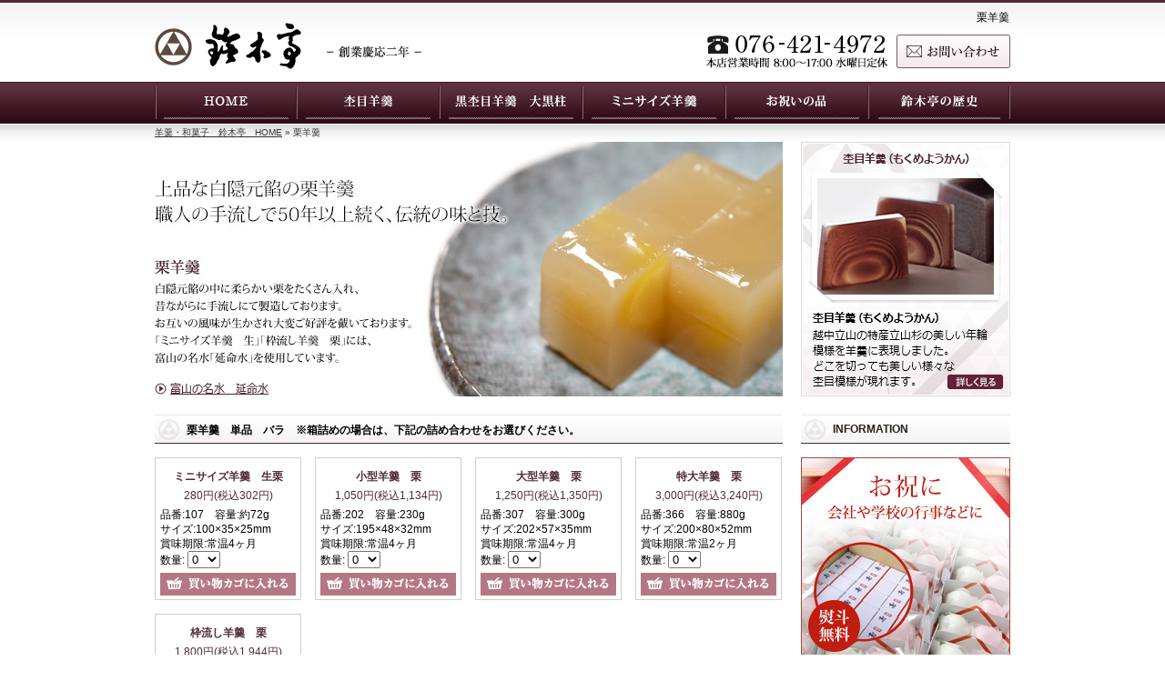

--- FILE ---
content_type: text/html
request_url: https://www.suzukitei.com/youkan_kuri.html
body_size: 47845
content:
<!DOCTYPE html>
<html xml:lang="ja" lang="ja"><!-- InstanceBegin template="/Templates/tmp2017.dwt" codeOutsideHTMLIsLocked="false" -->
<head>
<meta charset="utf-8">
<!-- InstanceBeginEditable name="doctitle" -->
<title>栗羊羹　鈴木亭</title>
<!-- InstanceEndEditable -->
<!-- InstanceBeginEditable name="meta" -->
<meta name="Description" content="栗羊羹は、小豆餡ではなく白隠元餡で仕上げた上品な味わいです。大きな栗がごろごろの期間限定の枠流し生栗羊羹、ミニサイズ生栗羊羹には富山の名水を使用しています。" />
<meta name="Keywords" content="栗,羊羹,鈴木亭" />
<!-- InstanceEndEditable -->
<meta name="facebook-domain-verification" content="69w3lvil85gvvp4zouu5i4q5wfs7tu" />
<link rel="stylesheet" href="css2/res2017.css">
<script src="change/jquery.min.js"></script>
<script src="change/header.js" type="text/javascript"></script>

	

<script type="text/javascript" src="js3/jquery-1.8.1.min.js"></script>
<script type="text/javascript" src="js3/opacity-rollover2.1.js"></script>
<script type="text/javascript" src="js3/pagetop.js"></script>
<script type="text/javascript" src="js3/hover.js"></script>



<!-- InstanceBeginEditable name="head" --><!-- InstanceEndEditable -->
<link rel="stylesheet" type="text/css" href="menu.css">
<script src="js2/jquery.js"></script>
<script src="menu.js"></script>
<!-- Global site tag (gtag.js) - Google Analytics -->
<script async src="https://www.googletagmanager.com/gtag/js?id=UA-117523250-1"></script>
<script>
  window.dataLayer = window.dataLayer || [];
  function gtag(){dataLayer.push(arguments);}
  gtag('js', new Date());

  gtag('config', 'UA-117523250-1');
</script>
</head>

<body id="pagetop">
<header id="header">
<div class="h1_bg"><!-- InstanceBeginEditable name="h1-area" --><h1>栗羊羹</h1>
<!-- InstanceEndEditable --></div>

<div class="res_no">
<table class="w100p2">
<tr>
<td><div class="logo2">
<div class="logo2_l"><a href="https://www.suzukitei.com/"><img src="css2/logo.png" width="295" height="55" alt="羊羹　鈴木亭"/></a></div>
<div class="logo2_r"><a href="contact.html"><img src="css2/tel2024.png" width="335" height="40" alt="お問い合わせ"/></a></div>
</div></td>
</tr>
</table>
</div>

<div class="res_on">
<div class="header_sp">
<div class="logo_sp lay_all"><a href="https://www.suzukitei.com/"><img src="css2/sp_logo.png" width="172" height="66" alt="羊羹　鈴木亭"/></a></div>
<button class="hamburger-menu" id="js-hamburger-menu" aria-label="メニューボタン">
<span class="hamburger-menu__bar"></span>
<span class="hamburger-menu__bar"></span>
<span class="hamburger-menu__bar"></span>
</button>
<nav class="navigation">
<ul class="navigation__list">
<li class="navigation__list-item"><a href="https://www.suzukitei.com/" class="navigation__link">HOME</a></li>
<li class="navigation__list-item"><a href="https://www.suzukitei.com/youkan_mokume.html" class="navigation__link">杢目羊羹</a></li>
<li class="navigation__list-item"><a href="https://www.suzukitei.com/youkan_kuromokume.html" class="navigation__link">黒杢目羊羹　大黒柱</a></li>
<li class="navigation__list-item"><a href="https://www.suzukitei.com/youkan_mini.html" class="navigation__link">ミニサイズ羊羹</a></li>
<li class="navigation__list-item"><a href="https://www.suzukitei.com/osekihan.html" class="navigation__link">お祝いの品</a></li>
<li class="navigation__list-item"><a href="https://www.suzukitei.com/rekishi.html" class="navigation__link">鈴木亭の歴史</a></li>
</ul>
</nav>
</div>
</div>

<div class="res_on tel_bt">
<a href="contact.html"><img src="css2/tel2024.png" width="335" height="40" alt="tel:076-421-4972"/></a>
</div>

<div class="botan_waku res_no">
<ul class="botan">
<li class="bt01"><a href="https://www.suzukitei.com/"><img src="image/template_image/bt01.png" width="155" height="46" alt="羊羹　鈴木亭" class="over1" /></a></li>
<li><img src="image/template_image/bt_line.png" width="2" height="46" alt=""/></li>
<li class="bt02"><a href="https://www.suzukitei.com/youkan_mokume.html"><img src="image/template_image/bt02.png" width="155" height="46" alt="杢目羊羹" class="over1" /></a></li>
<li><img src="image/template_image/bt_line.png" width="2" height="46" alt=""/></li>
<li class="bt07"><a href="https://www.suzukitei.com/youkan_kuromokume.html"><img src="image/template_image/bt07.png" width="155" height="46" alt="黒杢目羊羹　大黒柱" class="over1" /></a></li>
<li><img src="image/template_image/bt_line.png" width="2" height="46" alt=""/></li>
<li class="bt08"><a href="https://www.suzukitei.com/youkan_mini.html"><img src="image/template_image/bt08.png" width="155" height="46" alt="ミニサイズ羊羹" class="over1" /></a></li>
<li><img src="image/template_image/bt_line.png" width="2" height="46" alt=""/></li>
<li class="bt09"><a href="https://www.suzukitei.com/osekihan.html"><img src="image/template_image/bt09.png" width="155" height="46" alt="お祝いの品" class="over1" /></a></li>
<li><img src="image/template_image/bt_line.png" width="2" height="46" alt=""/></li>
<li class="bt11"><a href="https://www.suzukitei.com/rekishi.html"><img src="image/template_image/bt11.png" width="155" height="46" alt="鈴木亭の歴史" class="over1" /></a></li>
</ul></div>



</header>



<!-- InstanceBeginEditable name="pankuzu-area" -->
<div class="pan_all">
<div class="pan">
<p><a href="https://www.suzukitei.com/">羊羹・和菓子　鈴木亭　HOME</a> &raquo; <strong>栗羊羹</strong></p></div>
</div><!-- InstanceEndEditable -->
<div id="wrapper">
<div class="textArea">
<div class="btm40">
<!-- InstanceBeginEditable name="pagearea" -->
<div class="sub res_no btm20"><a href="https://www.suzukitei.com/toyama.html"><img src="image/kuri_bigphoto3_690x280.jpg" alt="富山の名水　延命水" width="690" height="280" /></a></div>
<div class="sub res_on btm20"><img src="sp_img/top_youkan_kuri.jpg" width="400" height="280" alt="杢目羊羹の特徴" /></div>

<div class="sp_waku res_on">
<div class="sp_coment">
<p class="nom">
白隠元餡の中に柔らかい栗をたくさん入れ、<br>
昔ながらに手流しにて製造しております。<br>
お互いの風味が生かされ田大変ご好評をいただいております。<br>
「ミニサイズ羊羹　生栗」「枠流し羊羹　栗」には、<br>
富山の「延命水」を使用しています。<br>
<a href="https://www.suzukitei.com/toyama.html">富山の名水　延命水</a></p>
</div>
</div>
	
	
	
<div class="sp_waku">       
<div class="title_red btm15 res_no"><h2>栗羊羹　単品　バラ　※箱詰めの場合は、下記の詰め合わせをお選びください。</h2></div>
<div class="title_red btm15 res_on"><h2>栗羊羹　単品　バラ</h2></div>

<form action="https://www.shopmaker.jp/pro/order.cgi"><input type="hidden" name="user" value="cp011499" />
<div class="lay_all">
<ul class="w161_4_waku">
<li><div class="w161_000">
<h3>ミニサイズ羊羹　生栗</h3>
</div>
<div class="w161">
  <p class="kakaku">280円(税込302円)</p>
<p class="naiyou">品番:107　容量:約72g<br>
  サイズ:100×35×25mm  <br>
賞味期限:常温4ヶ月<br>
</p>
<p class="kaz">数量:<input type="hidden" name="number0001" value="107" />
                      <select name="kosuu0001" tabindex="1">
                  <option value="0" selected="selected">0</option>
                    <option value="1">1</option>
                    <option value="2">2</option>
                    <option value="3">3</option>
                    <option value="4">4</option>
                    <option value="5">5</option>
                    <option value="6">6</option>
                    <option value="7">7</option>
                    <option value="8">8</option>
                    <option value="9">9</option>
                    <option value="10">10</option>
                  </select>
</p>
<p class="cart_botan"><input name="submit110" type="image" src="image/cart_ss.png" value="買い物カゴに入れる" alt="買い物カゴに入れる" class="over2" /></p>
</div></li>
	
<li><div class="w161_000">
<h3>小型羊羹　栗</h3>
</div>
<div class="w161">
  <p class="kakaku">1,050円(税込1,134円)</p>
<p class="naiyou">品番:202　容量:230g<br>
  サイズ:195×48×32mm  <br>
賞味期限:常温4ヶ月</p>
<p class="kaz">数量:<input type="hidden" name="number2" value="202" />
                      <select name="kosuu2" tabindex="2">
                  <option value="0" selected="selected">0</option>
                    <option value="1">1</option>
                    <option value="2">2</option>
                    <option value="3">3</option>
                    <option value="4">4</option>
                    <option value="5">5</option>
                    <option value="6">6</option>
                    <option value="7">7</option>
                    <option value="8">8</option>
                    <option value="9">9</option>
                    <option value="10">10</option>
</select><!--<img src="https://www.shopmaker.jp/zaiko_img/cp011499/202.gif" alt="在庫" width="75" height="20" />--></p>
<p class="cart_botan"><input name="submit110" type="image" src="image/cart_ss.png" value="買い物カゴに入れる" alt="買い物カゴに入れる" class="over2" /></p>
</div></li>
	
<li><div class="w161_000">
<h3>大型羊羹　栗</h3>
</div>
<div class="w161">
  <p class="kakaku">1,250円(税込1,350円)</p>
<p class="naiyou">品番:307　容量:300g<br>
  サイズ:202×57×35mm  <br>
賞味期限:常温4ヶ月<br>
</p>
<p class="kaz">数量:<input type="hidden" name="number1" value="307" />
                      <select name="kosuu1" tabindex="3">
                  <option value="0" selected="selected">0</option>
                    <option value="1">1</option>
                    <option value="2">2</option>
                    <option value="3">3</option>
                    <option value="4">4</option>
                    <option value="5">5</option>
                    <option value="6">6</option>
                    <option value="7">7</option>
                    <option value="8">8</option>
                    <option value="9">9</option>
                    <option value="10">10</option>
</select><!--<img src="sp_img/zaiko_00.gif" alt="在庫" width="75" height="20" />--></p>
<p class="cart_botan"><input name="submit110" type="image" src="image/cart_ss.png" value="買い物カゴに入れる" alt="買い物カゴに入れる" class="over2" /></p>
</div></li>
	
<li><div class="w161_000">
<h3>特大羊羹　栗</h3>
</div>
<div class="w161">
  <p class="kakaku">3,000円(税込3,240円)</p>
<p class="naiyou">品番:366　容量:880g<br>
  サイズ:200×80×52mm  <br>
賞味期限:常温2ヶ月<br>
</p>
<p class="kaz">数量:<input type="hidden" name="number4" value="366" />
                      <select name="kosuu4" tabindex="4">
                  <option value="0" selected="selected">0</option>
                    <option value="1">1</option>
                    <option value="2">2</option>
                    <option value="3">3</option>
                    <option value="4">4</option>
                    <option value="5">5</option>
                    <option value="6">6</option>
                    <option value="7">7</option>
                    <option value="8">8</option>
                    <option value="9">9</option>
                    <option value="10">10</option>
</select><!--<img src="https://www.shopmaker.jp/zaiko_img/cp011499/366.gif" alt="在庫" width="75" height="20" />--></p>
<p class="cart_botan"><input name="submit110" type="image" src="image/cart_ss.png" value="買い物カゴに入れる" alt="買い物カゴに入れる" class="over2" /></p>
</div></li>
<li><div class="w161_000">
<h3>枠流し羊羹　栗</h3>
</div>
<div class="w161">
  <p class="kakaku">1,800円(税込1,944円)</p>
<p class="naiyou">品番:941　容量:880g<br>
  サイズ:195×55×45mm<br>
賞味期限:常温7日間<br>
</p>
<p class="kaz">数量:<input type="hidden" name="number5" value="941" /><select name="kosuu5" tabindex="5">
                  <option value="0" selected="selected">0</option>
                    <option value="1">1</option>
                    <option value="2">2</option>
                    <option value="3">3</option>
                    <option value="4">4</option>
                    <option value="5">5</option>
                    <option value="6">6</option>
                    <option value="7">7</option>
                    <option value="8">8</option>
                    <option value="9">9</option>
                    <option value="10">10</option>
                  </select><img src="https://www.shopmaker.jp/zaiko_img/cp011499/941.gif" alt="在庫" width="75" height="20" /></p>
<p class="cart_botan"><input name="submit110" type="image" src="image/cart_ss.png" value="買い物カゴに入れる" alt="買い物カゴに入れる" class="over2" /></p>
</div></li>
</ul>	
</div>

<div class="txt_l btm00"><p class="kome">「ミニサイズ羊羹　生栗」「枠流し羊羹　栗」には、富山の「延命水」を使用しています。</p>
<p class="kome">単品商品でのご注文の場合は、簡易包装もしくは、簡易箱に入れてお送りいたします。</p>
</div>
<div class="txt_l res_no btm30">
<p class="kome">ご注文の数量が10個以上の場合、数回に分けてカゴに入れるか、買い物カゴの確認画面で数量の訂正をお願いします。</p>
<p class="kome">大きい数量でのご購入をご希望のお客さまへ（<a href="large.html">数量変更の仕方について詳しく見る</a>）</p>
</div>
	

<div class="title_red btm15"><h2>栗羊羹　詰め合わせ</h2></div>
<div class="lay_all">
<ul class="w161_4_waku">
	
<li><img src="image/kuromokume/159x159_mini05_173.jpg" alt="ミニサイズ羊羹　10本入" width="159" height="159" />
<div class="w161"><h3>ミニサイズ羊羹　5本入</h3></div>
<div class="w161">
<p class="kakaku">1,460円(税込1,576円)</p>
<p class="w161_txtg_l">杢目3<br>
生栗2</p>
<p class="naiyou">品番:173<br>
賞味期限:常温4ヶ月</p>
<p class="kaz">数量:<input type="hidden" name="number071" value="173" />
<select name="kosuu071">
<option value="0" selected="selected">0</option>
<option value="1">1</option>
<option value="2">2</option>
<option value="3">3</option>
<option value="4">4</option>
<option value="5">5</option>
<option value="6">6</option>
<option value="7">7</option>
<option value="8">8</option>
<option value="9">9</option>
<option value="10">10</option>
</select></p>
<p class="cart_botan"><input name="submit12" type="image" src="image/cart_ss.png" value="買い物カゴに入れる" alt="買い物カゴに入れる" class="over2" /></p>
</div></li>


<li><img src="image/mokume/ms10-mn5.jpg" alt="ミニサイズ羊羹　10本入" width="159" height="159" />
<div class="w161"><h3>ミニサイズ羊羹　10本入</h3></div>
<div class="w161"><p class="kakaku">2,950円(税込3,186円)</p>
<p class="w161_txtg_l1">杢目5・生栗5</p><p class="naiyou">品番:178<br>
賞味期限:常温4ヶ月</p>
<p class="kaz">数量:<input type="hidden" name="number072" value="178" />
<select name="kosuu072">
<option value="0" selected="selected">0</option>
<option value="1">1</option>
<option value="2">2</option>
<option value="3">3</option>
<option value="4">4</option>
<option value="5">5</option>
<option value="6">6</option>
<option value="7">7</option>
<option value="8">8</option>
<option value="9">9</option>
<option value="10">10</option>
</select></p>
<p class="cart_botan"><input name="submit13" type="image" src="image/cart_ss.png" value="買い物カゴに入れる" alt="買い物カゴに入れる" class="over2" /></p>
</div></li>

<li><img src="image/otyuugen/kg3ms4-s.jpg" alt="ミニ羊羹　詰め合わせ　小" width="159" height="159" />
<div class="w161"><h3>ミニ羊羹　詰め合わせ　小</h3></div>
<div class="w161">
  <p class="kakaku">4,300円(税込4,644円)</p>
<p class="w161_txtg_l">ミニ:挽茶・黒・紅・胡麻 1<br />
小型:栗・杢目・小倉 1</p><p class="naiyou">品番:166<br>
賞味期限:常温4ヶ月</p>
<p class="kaz">数量:<input type="hidden" name="number073" value="166" />
<select name="kosuu073">
<option value="0" selected="selected">0</option>
<option value="1">1</option>
<option value="2">2</option>
<option value="3">3</option>
<option value="4">4</option>
<option value="5">5</option>
<option value="6">6</option>
<option value="7">7</option>
<option value="8">8</option>
<option value="9">9</option>
<option value="10">10</option>
</select><!--<img src="https://www.shopmaker.jp/zaiko_img/cp011499/166.gif" alt="在庫" width="75" height="20" />--></p>
<p class="cart_botan"><input name="submit18" type="image" src="image/cart_ss.png" value="買い物カゴに入れる" alt="買い物カゴに入れる" class="over2" /></p>
</div></li>

<li><img src="image/oseibo_tokusen/2009/KG2MS14-ASET.jpg" alt="ミニサイズ羊羹　詰め合わせ　Aセット" width="159" height="159" />
<div class="w161"><h3>ミニ羊羹　詰め合わせ　大</h3></div>
<div class="w161"><p class="kakaku">5,850円(税込6,318円)</p>
<p class="w161_txtg_l">ミニサイズ羊羹と<br>小型羊羹の詰め合わせ</p><p class="naiyou">品番:165<br>
賞味期限:常温4ヶ月</p>
<p class="kaz">数量:<input type="hidden" name="number074" value="165" /><select name="kosuu074">
<option value="0" selected="selected">0</option>
<option value="1">1</option>
<option value="2">2</option>
<option value="3">3</option>
<option value="4">4</option>
<option value="5">5</option>
<option value="6">6</option>
<option value="7">7</option>
<option value="8">8</option>
<option value="9">9</option>
<option value="10">10</option>
</select><!--<img src="https://www.shopmaker.jp/zaiko_img/cp011499/165.gif" alt="在庫" width="75" height="20" />--></p>
<p class="cart_botan"><input name="submit18" type="image" src="image/cart_ss.png" value="買い物カゴに入れる" alt="買い物カゴに入れる" class="over2" /></p>
</div></li>

<li><img src="image/oseibo_tokusen/2009/KG2-MN1.jpg" alt="小型羊羹　2本入" width="159" height="159" />
<div class="w161"><h3>小型羊羹　2本入</h3></div>
<div class="w161">
<p class="kakaku">2,200円(税込2,376円)</p>
<p class="w161_txtg_l">杢目1・栗1</p>
<p class="naiyou">品番:252<br>
賞味期限:常温4ヶ月</p>
<p class="kaz">数量:<input type="hidden" name="number006" value="252" />
<select name="kosuu006" tabindex="6">
<option value="0" selected="selected">0</option>
<option value="1">1</option>
<option value="2">2</option>
<option value="3">3</option>
<option value="4">4</option>
<option value="5">5</option>
<option value="6">6</option>
<option value="7">7</option>
<option value="8">8</option>
<option value="9">9</option>
<option value="10">10</option>
</select></p>
<p class="cart_botan"><input name="submit" type="image" src="image/cart_ss.png" value="買い物カゴに入れる" alt="買い物カゴに入れる" class="over2" /></p>
</div></li>

<li><img src="image/oseibo_tokusen/2009/KG3-MON1.jpg" alt="小型羊羹　3本入" width="159" height="159" />
<div class="w161"><h3>小型羊羹　3本入</h3></div>
<div class="w161">
<p class="kakaku">3,200円(税込3,456円)</p>
<p class="w161_txtg_l">杢目1・小倉1・栗1</p><p class="naiyou">品番:253<br>
賞味期限:常温4ヶ月</p>
<p class="kaz">数量:<input type="hidden" name="number107" value="253" />
<select name="kosuu107" tabindex="7">
<option value="0" selected="selected">0</option>
<option value="1">1</option>
<option value="2">2</option>
<option value="3">3</option>
<option value="4">4</option>
<option value="5">5</option>
<option value="6">6</option>
<option value="7">7</option>
<option value="8">8</option>
<option value="9">9</option>
<option value="10">10</option>
</select><!--<img src="https://www.shopmaker.jp/zaiko_img/cp011499/253.gif" alt="在庫" width="75" height="20" />--></p>
<p class="cart_botan"><input name="submit" type="image" src="image/cart_ss.png" value="買い物カゴに入れる" alt="買い物カゴに入れる" class="over2" /></p>
</div></li>
	
<li><img src="image/oseibo_tokusen/2009/OG5-M3ON1.jpg" alt="大型羊羹　5本入" width="159" height="159" />
<div class="w161"><h3>大型羊羹　5本入</h3></div>
<div class="w161"><p class="kakaku">6,150円(税込6,642円)</p>
<p class="w161_txtg_l">杢目3・小倉1・栗1</p><p class="naiyou">品番:355<br>
賞味期限:常温4ヶ月</p>
<p class="kaz">数量:<input type="hidden" name="number17" value="355" />
<select name="kosuu17" tabindex="8">
<option value="0" selected="selected">0</option>
<option value="1">1</option>
<option value="2">2</option>
<option value="3">3</option>
<option value="4">4</option>
<option value="5">5</option>
<option value="6">6</option>
<option value="7">7</option>
<option value="8">8</option>
<option value="9">9</option>
<option value="10">10</option>
</select></p>
<p class="cart_botan"><input name="submit18" type="image" src="image/cart_ss.png" value="買い物カゴに入れる" alt="買い物カゴに入れる" class="over2" /></p>
</div></li>
	
<li><img src="image/oseibo_tokusen/2009/TD3-MON1.jpg" alt="特大羊羹　3本入" width="159" height="159" />
<div class="w161"><h3>特大羊羹　3本入</h3></div>
<div class="w161"><p class="kakaku">9,200円(税込9,936円)</p>
<p class="w161_txtg_l">杢目1・小倉1・栗1</p><p class="naiyou">品番:362<br>
賞味期限:常温2ヶ月</p>
<p class="kaz">数量:<input type="hidden" name="number20" value="362" />
<select name="kosuu20" tabindex="9">
<option value="0" selected="selected">0</option>
<option value="1">1</option>
<option value="2">2</option>
<option value="3">3</option>
<option value="4">4</option>
<option value="5">5</option>
<option value="6">6</option>
<option value="7">7</option>
<option value="8">8</option>
<option value="9">9</option>
<option value="10">10</option>
</select><!--<img src="https://www.shopmaker.jp/zaiko_img/cp011499/362.gif" alt="在庫" width="75" height="20" />--></p>
<p class="cart_botan"><input name="submit17" type="image" src="image/cart_ss.png" value="買い物カゴに入れる" alt="買い物カゴに入れる" class="over2" /></p>
</div></li>

<li><div class="w161_000"><h3>ミニサイズ羊羹　5本入</h3></div>
<div class="w161">
  <p class="kakaku">1,430円(税込1,544円)</p>
<p class="w161_txtg_l">杢目3・小倉1・生栗1</p><p class="naiyou">品番:172<br>
賞味期限:常温4ヶ月</p>
<p class="kaz">数量:<input type="hidden" name="number6" value="172" /><select name="kosuu6" tabindex="10">
<option value="0" selected="selected">0</option>
<option value="1">1</option>
<option value="2">2</option>
<option value="3">3</option>
<option value="4">4</option>
<option value="5">5</option>
<option value="6">6</option>
<option value="7">7</option>
<option value="8">8</option>
<option value="9">9</option>
<option value="10">10</option>
</select>
</p><p class="cart_botan"><input name="submit111" type="image" src="image/cart_ss.png" value="買い物カゴに入れる" alt="買い物カゴに入れる" class="over2" /></p>
</div></li>
	
<li>
<div class="w161_000"><h3>ミニサイズ羊羹　6本入</h3>
</div>
<div class="w161">
  <p class="kakaku">1,790円(税込1,933円)</p>
<p class="w161_txtg_l">杢目3・生栗3</p><p class="naiyou">品番:176<br>
賞味期限:常温4ヶ月</p>
<p class="kaz">数量:<input type="hidden" name="number7" value="176" /><select name="kosuu7" tabindex="11">
<option value="0" selected="selected">0</option>
<option value="1">1</option>
<option value="2">2</option>
<option value="3">3</option>
<option value="4">4</option>
<option value="5">5</option>
<option value="6">6</option>
<option value="7">7</option>
<option value="8">8</option>
<option value="9">9</option>
<option value="10">10</option>
</select>
</p><p class="cart_botan"><input name="submit111" type="image" src="image/cart_ss.png" value="買い物カゴに入れる" alt="買い物カゴに入れる" class="over2" /></p>
</div></li>	
	
<li>
  <div class="w161_000"><h3>ミニサイズ羊羹　10本入</h3></div>
<div class="w161"><p class="kakaku">2,950円(税込3,186円)</p>
<p class="w161_txtg_l">杢目5・生栗5</p><p class="naiyou">品番:178<br>
賞味期限:常温4ヶ月</p>
<p class="kaz">数量:<input type="hidden" name="number004" value="178" />
<select name="kosuu004" tabindex="12">
<option value="0" selected="selected">0</option>
<option value="1">1</option>
<option value="2">2</option>
<option value="3">3</option>
<option value="4">4</option>
<option value="5">5</option>
<option value="6">6</option>
<option value="7">7</option>
<option value="8">8</option>
<option value="9">9</option>
<option value="10">10</option>
</select></p>
<p class="cart_botan"><input name="submit13" type="image" src="image/cart_ss.png" value="買い物カゴに入れる" alt="買い物カゴに入れる" class="over2" /></p>
</div></li>	
	
<li>
  <div class="w161_000"><h3>ミニサイズ羊羹　12本入　</h3></div>
<div class="w161">
<p class="kakaku">3,480円(税込3,758円)</p>
<p class="w161_txtg_l">杢目6・生栗6</p><p class="naiyou">品番:179<br>
賞味期限:常温4ヶ月</p>
<p class="kaz">数量:<input type="hidden" name="number9" value="179" /><select name="kosuu9" tabindex="13">
<option value="0" selected="selected">0</option>
<option value="1">1</option>
<option value="2">2</option>
<option value="3">3</option>
<option value="4">4</option>
<option value="5">5</option>
<option value="6">6</option>
<option value="7">7</option>
<option value="8">8</option>
<option value="9">9</option>
<option value="10">10</option>
</select></p>
<p class="cart_botan"><input name="submit13" type="image" src="image/cart_ss.png" value="買い物カゴに入れる" alt="買い物カゴに入れる" class="over2" /></p>
</div></li>
	
<li>
<div class="w161_000"><h3>ミニサイズ羊羹　14本入</h3></div>
<div class="w161">
<p class="kakaku">4,010円(税込4,330円)</p>
<p class="w161_txtg_l1">杢目7・生栗7</p><p class="naiyou">品番:192<br>
賞味期限:常温4ヶ月</p>
<p class="kaz">数量:<input type="hidden" name="number10" value="192" /><select name="kosuu10" tabindex="14">
<option value="0" selected="selected">0</option>
<option value="1">1</option>
<option value="2">2</option>
<option value="3">3</option>
<option value="4">4</option>
<option value="5">5</option>
<option value="6">6</option>
<option value="7">7</option>
<option value="8">8</option>
<option value="9">9</option>
<option value="10">10</option>
</select></p>
<p class="cart_botan"><input name="submit13" type="image" src="image/cart_ss.png" value="買い物カゴに入れる" alt="買い物カゴに入れる" class="over2" /></p>
</div></li>
	
<li>
<div class="w161_000">
  <h3>ミニサイズ羊羹 20本入　</h3></div>
<div class="w161">
<p class="kakaku">5,700円(税込6,156円)</p>
<p class="w161_txtg_l1">杢目10・生栗10</p><p class="naiyou">品番:198<br>
賞味期限:常温4ヶ月</p>
<p class="kaz">数量:<input type="hidden" name="number11" value="198" /><select name="kosuu11" tabindex="15">
<option value="0" selected="selected">0</option>
<option value="1">1</option>
<option value="2">2</option>
<option value="3">3</option>
<option value="4">4</option>
<option value="5">5</option>
<option value="6">6</option>
<option value="7">7</option>
<option value="8">8</option>
<option value="9">9</option>
<option value="10">10</option>
</select></p>
<p class="cart_botan"><input name="submit13" type="image" src="image/cart_ss.png" value="買い物カゴに入れる" alt="買い物カゴに入れる" class="over2" /></p>
</div></li>	
<li><div class="w161_000"><h3>ミニ羊羹　詰め合わせ　大</h3></div>
<div class="w161"><p class="kakaku">5,850円(税込6,318円)</p>
<p class="w161_txtg_l">ミニサイズ羊羹と<br>
  小型羊羹の詰め合わせ</p>
<p class="naiyou">品番:165<br>
賞味期限:常温4ヶ月</p>
<p class="kaz">数量:<input type="hidden" name="number400" value="165" />
<select name="kosuu400" tabindex="16">
<option value="0" selected="selected">0</option>
<option value="1">1</option>
<option value="2">2</option>
<option value="3">3</option>
<option value="4">4</option>
<option value="5">5</option>
<option value="6">6</option>
<option value="7">7</option>
<option value="8">8</option>
<option value="9">9</option>
<option value="10">10</option>
</select><!--<img src="https://www.shopmaker.jp/zaiko_img/cp011499/165.gif" alt="在庫" width="75" height="20" />--></p>
<p class="cart_botan"><input name="submit18" type="image" src="image/cart_ss.png" value="買い物カゴに入れる" alt="買い物カゴに入れる" class="over2" /></p>
</div></li>
	
<li><div class="w161_000"><h3>小型羊羹　5本入</h3>
</div>
<div class="w161">
<p class="kakaku">5,250円(税込5,670円)</p>
<p class="w161_txtg_l1">杢目3・栗2</p><p class="naiyou">品番:265<br>
賞味期限:常温4ヶ月</p>
<p class="kaz">数量:<input type="hidden" name="number61" value="265" />
<select name="kosuu61" tabindex="17">
<option value="0" selected="selected">0</option>
<option value="1">1</option>
<option value="2">2</option>
<option value="3">3</option>
<option value="4">4</option>
<option value="5">5</option>
<option value="6">6</option>
<option value="7">7</option>
<option value="8">8</option>
<option value="9">9</option>
<option value="10">10</option>
</select><!--<img src="https://www.shopmaker.jp/zaiko_img/cp011499/265.gif" alt="在庫" width="75" height="20" />--></p>
<p class="cart_botan"><input name="submit200" type="image" src="image/cart_ss.png" value="買い物カゴに入れる" alt="買い物カゴに入れる" class="over2" /></p>
</div></li>
<li><div class="w161_000"><h3>大型羊羹　2本入</h3>
</div>
<div class="w161">
<p class="kakaku">2,650円(税込2,862円)</p>
<p class="w161_txtg_l">杢目1・栗1</p><p class="naiyou">品番:352<br>
賞味期限:常温4ヶ月</p>
<p class="kaz">数量:<input type="hidden" name="number63" value="352" />
<select name="kosuu63" tabindex="18">
<option value="0" selected="selected">0</option>
<option value="1">1</option>
<option value="2">2</option>
<option value="3">3</option>
<option value="4">4</option>
<option value="5">5</option>
<option value="6">6</option>
<option value="7">7</option>
<option value="8">8</option>
<option value="9">9</option>
<option value="10">10</option>
</select>
</p><p class="cart_botan"><input name="submit200" type="image" src="image/cart_ss.png" value="買い物カゴに入れる" alt="買い物カゴに入れる" class="over2" /></p>
</div></li>

<li><div class="w161_000"><h3>大型羊羹　3本入</h3></div>
<div class="w161"><p class="kakaku">3,800円(税込4,104円)</p>
<p class="w161_txtg_l">杢目1・小倉1・栗1</p><p class="naiyou">品番:353<br>
賞味期限:常温4ヶ月</p>
<p class="kaz">数量:<input type="hidden" name="number007" value="353" />
<select name="kosuu007" tabindex="19">
<option value="0" selected="selected">0</option>
<option value="1">1</option>
<option value="2">2</option>
<option value="3">3</option>
<option value="4">4</option>
<option value="5">5</option>
<option value="6">6</option>
<option value="7">7</option>
<option value="8">8</option>
<option value="9">9</option>
<option value="10">10</option>
</select></p>
<p class="cart_botan"><input name="submit16" type="image" src="image/cart_ss.png" value="買い物カゴに入れる" alt="買い物カゴに入れる" class="over2" /></p>
</div></li>
	

	
<li><div class="w161_000"><h3>大型羊羹　5本入</h3></div>
<div class="w161">
<p class="kakaku">6,250円(税込6,750円)</p>
<p class="w161_txtg_l">杢目3・栗2</p><p class="naiyou">品番:359<br>
賞味期限:常温4ヶ月</p>
<p class="kaz">数量:<input type="hidden" name="number69" value="359" />
<select name="kosuu69" tabindex="21">
<option value="0" selected="selected">0</option>
<option value="1">1</option>
<option value="2">2</option>
<option value="3">3</option>
<option value="4">4</option>
<option value="5">5</option>
<option value="6">6</option>
<option value="7">7</option>
<option value="8">8</option>
<option value="9">9</option>
<option value="10">10</option>
</select>
</p><p class="cart_botan"><input name="submit200" type="image" src="image/cart_ss.png" value="買い物カゴに入れる" alt="買い物カゴに入れる" class="over2" /></p>
</div></li>
<li><div class="w161_000"><h3>特大羊羹　2本入</h3>
</div>
<div class="w161">
<p class="kakaku">6,300円(税込6,804円)</p>
<p class="w161_txtg_l">杢目1・栗1</p><p class="naiyou">品番:360<br>
賞味期限:常温2ヶ月</p>
<p class="kaz">数量:<input type="hidden" name="number70" value="360" />
<select name="kosuu70" tabindex="22">
<option value="0" selected="selected">0</option>
<option value="1">1</option>
<option value="2">2</option>
<option value="3">3</option>
<option value="4">4</option>
<option value="5">5</option>
<option value="6">6</option>
<option value="7">7</option>
<option value="8">8</option>
<option value="9">9</option>
<option value="10">10</option>
</select><!--<img src="https://www.shopmaker.jp/zaiko_img/cp011499/360.gif" alt="在庫" width="75" height="20" />--></p>
<p class="cart_botan"><input name="submit200" type="image" src="image/cart_ss.png" value="買い物カゴに入れる" alt="買い物カゴに入れる" class="over2" /></p>
</div></li>

<li><div class="w161_000"><h3>特大羊羹　3本入</h3></div>
<div class="w161"><p class="kakaku">10,000円(税込10,800円)</p>
<p class="w161_txtg_l">杢目1・小倉1・栗1 桐箱入</p><p class="naiyou">品番:363<br>
賞味期限:常温2ヶ月</p>
<p class="kaz">数量:<input type="hidden" name="number010" value="363" />
<select name="kosuu010" tabindex="23">
<option value="0" selected="selected">0</option>
<option value="1">1</option>
<option value="2">2</option>
<option value="3">3</option>
<option value="4">4</option>
<option value="5">5</option>
<option value="6">6</option>
<option value="7">7</option>
<option value="8">8</option>
<option value="9">9</option>
<option value="10">10</option>
</select><!--<img src="https://www.shopmaker.jp/zaiko_img/cp011499/363.gif" alt="在庫" width="75" height="20" />--></p>
<p class="cart_botan"><input name="submit20" type="image" src="image/cart_ss.png" value="買い物カゴに入れる" alt="買い物カゴに入れる" class="over2" /></p>
</div></li>
</ul>	
</div>

<div class="txt_l btm30">
<p class="kome">ご注文の数量が10個以上の場合、数回に分けてカゴに入れるか、買い物カゴの確認画面で数量の訂正をお願いします。</p>
<p class="kome">大きい数量でのご購入をご希望のお客さまへ（<a href="large.html">数量変更の仕方について詳しく見る</a>）</p>
</div>
	
</form>
</div><!-- InstanceEndEditable -->
</div>
<div class="t_top">
<h3>鈴木亭の情報をインスタグラムで配信中</h3>
<div class="more"><a href="https://www.instagram.com/suzukitei_official/" target="_blank"><img src="img/insta_icon.jpg" width="304" height="32" alt="インスタグラム"/></a></div></div>
<div class="lay_all btm40">
<div class="res_no"><iframe src="insta_pc.php" height="229" width="690" title="frame"></iframe></div>
<div class="res_on"><iframe src="insta_sp.php" width="100%" height="380" title="frame"></iframe></div>
</div>

<div class="res_on">
<div class="btm20 lay_all">
<div class="sns180">
<div class="sns_f"><a href="https://www.facebook.com/suzukitei" target="_blank"><img src="img/icon_f.png" width="50" height="50" alt="Facebook｜鈴木亭"></a></div>
<div class="sns_f"><a href="https://www.instagram.com/suzukitei_official/" target="_blank"><img src="img/icon_i.png" width="50" height="50" alt="インスタグラム｜鈴木亭"></a></div>
<div class="sns_i"><a href="https://www.threads.com/@suzukitei_official" target="_blank"><img src="img/icon_t.png" width="50" height="50" alt="threads｜鈴木亭"></a></div>
</div>
</div>
<div class="btm30 center"><a href="https://lin.ee/sjPmYG8" target="_blank"><img src="img/bt_line.png" width="230" height="90" alt="LINE｜鈴木亭"></a></div>
</div>
</div><!--/.textArea-->


<div id="sidebar2" class="res_no">
  <div class="btm20"><a href="https://www.suzukitei.com/youkan_mokume.html"><img src="banner/230_mokume.jpg" alt="杢目羊羹" width="230" height="280"></a></div>
  <h2>INFORMATION</h2>
<div class="btm15"><a href="https://www.suzukitei.com/osekihan.html"><img src="image/ldp/buner230x222_2.jpg" width="230" height="222" alt="お祝いに" /></a></div>
<div class="btm15"><a href="https://www.suzukitei.com/gift_kiribako.html"><img src="image/ldp/buner230x222_kiribako.jpg" width="230" height="222" alt="羊羹ギフト　桐箱入" /></a></div>
<div class="btm15"><a href="https://www.suzukitei.com/kotobuki.html"><img src="image/ldp/buner230x222.jpg" width="230" height="222" alt="お喜びに　寿" /></a></div>
<div class="btm15"><a href="https://www.suzukitei.com/houji.html"><img src="image/ldp/buner230x222_6.jpg" width="230" height="222" alt="法事・法要" /></a></div>
<div class="btm15"><a href="https://www.suzukitei.com/youkan_centram.html"><img src="banner/230_centram3.jpg" width="230" height="60" alt="セントラム羊羹" /></a></div>
<div><a href="https://www.suzukitei.com/rekishi.html"><img src="banner/230_rekisi2.png" alt="鈴木亭の歴史" width="230" height="60" /></a></div>
<div class="btm15"><a href="https://www.suzukitei.com/blog/"><img src="banner/230_blog.png" alt="鈴木亭の日記" width="230" height="75" /></a></div>
<div class="btm15"><a href="large.html"><img src="banner/large.jpg" width="230" height="83" alt="大きい数量でのご購入をご希望のお客さまへ" /></a></div>
<div class="btm15"><a href="https://www.suzukitei.com/annai.html"><img src="banner/souryou.jpg" width="230" height="50" alt="配送・送料のご案内" /></a></div>
<div class="btm15"><a href="https://www.suzukitei.com/blog/post_899.html"><img src="banner/bosyu.jpg" width="230" height="50" alt="アルバイト募集のご案内" /></a></div>
<div class="btm30"><a href="http://www.yamatofinancial.jp/service/wc.html" target="_blank"><img src="banner/yamato_web2.gif" alt="クロネコwebコレクト" width="230" height="85" /></a></div>
<div class="btm20 lay_all">
  <div class="sns180">
    <div class="sns_f"><a href="https://www.facebook.com/suzukitei" target="_blank"><img src="img/icon_f.png" width="50" height="50" alt="Facebook｜鈴木亭"></a></div>
    <div class="sns_f"><a href="https://www.instagram.com/suzukitei_official/" target="_blank"><img src="img/icon_i.png" width="50" height="50" alt="インスタグラム｜鈴木亭"></a></div>
    <div class="sns_i"><a href="https://www.threads.com/@suzukitei_official" target="_blank"><img src="img/icon_t.png" width="50" height="50" alt="threads｜鈴木亭"></a></div>
  </div>
</div>
<div class="btm30"><a href="https://lin.ee/sjPmYG8" target="_blank"><img src="img/bt_line.png" width="230" height="90" alt="LINE｜鈴木亭"></a></div> 
<script type="text/javascript" src="acc.js"></script>
</div><!--/.sidebar2-->




</div>
<!--/#container-->

	
<div class="res_on sp_link">
<table class="w100p2">
<tr>
<td><ul>
<li><a href="https://www.suzukitei.com/gift_tokusen.html"><img src="js_slide/05_2024.jpg" width="350" height="338" alt="羊羹ギフト（特選ギフト）"></a></li>
<li><a href="https://www.suzukitei.com/youkan_mokume.html"><img src="js_slide/01.jpg" width="350" height="338" alt="杢目羊羹（木目羊羹）" /></a></li>
<li><a href="https://www.suzukitei.com/osekihan.html"><img src="image/ldp/buner230x222_2.jpg" width="230" height="222" alt="お祝いに" /></a></li>
<li><a href="https://www.suzukitei.com/youkan_kuromokume.html"><img src="js_slide/top2021072003_sp.jpg" width="350" height="338" alt="黒杢目羊羹「大黒柱」" /></a></li>
<li><a href="https://www.suzukitei.com/kotobuki.html"><img src="image/ldp/buner230x222.jpg" width="230" height="222" alt="お喜びに　寿" /></a></li>
<li><a href="https://www.suzukitei.com/houji.html"><img src="js_slide/04.jpg" alt="法事・法要・御霊" width="350" height="338"/></a></li>
<li><a href="https://www.suzukitei.com/youkan_centram.html"><img src="banner/230_centram3.jpg" width="230" height="60" alt="セントラム羊羹" /></a></li>
<li><a href="https://www.suzukitei.com/rekishi.html"><img src="banner/230_rekisi261.png" alt="鈴木亭の歴史" width="230" height="61" /></a></li>
<li><a href="https://www.suzukitei.com/blog/"><img src="sp_img/buner_blog.jpg" alt="鈴木亭の日記" width="230" height="61" /></a></li>
<li><a href="https://www.suzukitei.com/large.html"><img src="sp_img/buner_tairyou.jpg" alt="大きい数量でのご購入をご希望のお客さまへ" width="230" height="61" /></a></li>
<li><a href="https://www.suzukitei.com/annai.html"><img src="sp_img/souryou.jpg" width="230" height="60" alt="配送・送料のご案内" /></a></li>
<li><a href="https://www.suzukitei.com/blog/post_899.html"><img src="sp_img/bosyu.jpg" width="230" height="60" alt="アルバイト募集のご案内" /></a></li>
</ul></td>
</tr>
</table>
</div>
	
<p id="page-top"><a href="#pagetop">PAGE TOP</a></p>

<div class="fooder_bg">
<div class="fooder970">

<div class="res_no">
<div class="lay_all btm40">
<div class="f172_20 fd2">
<p class="big">羊羹　各種</p>
<p><a href="https://www.suzukitei.com/youkan_mokume.html">杢目羊羹 （木目羊羹）</a></p>
<p><a href="https://www.suzukitei.com/youkan_kuromokume.html">黒杢目羊羹「大黒柱」</a></p>
<p><a href="https://www.suzukitei.com/youkan_marugata.html">丸型杢目羊羹</a></p>
<p><a href="https://www.suzukitei.com/youkan_ogura.html">小倉羊羹　粒餡</a></p>
<p><a href="https://www.suzukitei.com/youkan_kuri.html">栗羊羹</a></p>
<p><a href="https://www.suzukitei.com/youkan_mini.html">ミニサイズ羊羹</a></p>
<p><a href="https://www.suzukitei.com/youkan_kogata.html">小型羊羹</a></p>
<p><a href="https://www.suzukitei.com/youkan_oogata.html">大型羊羹 ・ 特大羊羹</a></p>
<p><a href="https://www.suzukitei.com/youkan_waku.html">枠流し羊羹</a></p>
</div>

<div class="f172_20 fd2">
<p class="big">和菓子　各種</p>
<p><a href="https://www.suzukitei.com/mizuyoukan.html">水ようかん（水羊羹）</a></p>
<p><a href="https://www.suzukitei.com/youkan_centram.html">セントラム羊羹</a></p>
<p><a href="https://www.suzukitei.com/dorayaki.html">どら焼き</a></p>
<p><a href="https://www.suzukitei.com/kintsuba.html">芋金つば・金つば</a></p>
<p><a href="https://www.suzukitei.com/other.html">桜餅・最中・葛饅頭</a></p>
<p><a href="https://www.suzukitei.com/kisetsu_wagashi.html">和菓子</a></p>
<p><a href="ohinasama.html">雌雛・雄雛</a></p>
</div>
<div class="f172_20 fd2">
  <p class="big">贈答・ギフト商品</p>
  <p><a href="https://www.suzukitei.com/kotobuki.html">お喜びに　寿</a></p>
  <p><a href="https://www.suzukitei.com/osekihan.html">お赤飯・紅白饅頭</a></p>
  <p><a href="https://www.suzukitei.com/onenga.html">福梅・上生菓子（お年賀に）</a></p>
  <p><a href="https://www.suzukitei.com/houji.html">法事・法要・御霊など</a></p>
  <p><a href="https://www.suzukitei.com/gift_tokusen.html">羊羹ギフト（特選ギフト）</a></p>
  <p><a href="https://www.suzukitei.com/gift_kiribako.html">羊羹ギフト（桐箱入）</a></p>
  <p><a href="https://www.suzukitei.com/gift_otyuugen.html">お中元ギフト</a>・<a href="https://www.suzukitei.com/gift_oseibo.html">お歳暮ギフト</a></p>
  <p><a href="https://www.suzukitei.com/gift_mf.html">母の日ギフト</a>・<a href="https://www.suzukitei.com/gift_father.html">父の日ギフト</a></p>
</div>
<div class="f172_20 fd2">
<p class="big">ご案内</p>
<p><a href="annai.html">お買い物の手引き</a></p>
<p><a href="large.html">大きい数量のお買い物方法</a></p>
<p><a href="rekishi.html">鈴木亭の歴史</a></p>
<p><a href="mokumeyoukan.html">杢目羊羹の特徴</a></p>
<p><a href="toyama.html">富山の名水</a></p>
<p><a href="shop_list.html">鈴木亭商品の取扱店舗</a></p>
<p><a href="saiji.html">催事案内</a></p>
<p><a href="https://www.suzukitei.com/blog/">鈴木亭の日記</a></p>
</div>

<div class="f172_00 fd2">
<p class="big">会社案内</p>
<p><a href="https://www.suzukitei.com/company.html">会社情報</a></p>
<p><a href="hyouji.html">特定商取引法に基づく表示</a></p>
<p><a href="privacy.html">プライバシーポリシー</a></p>
<p><a href="contact.html">お問い合わせ</a></p>
<p><a href="sitemap.html">サイトマップ</a></p>
<p><a href="https://www.suzukitei.com/">鈴木亭　HOME</a></p>
</div>
</div>
</div>


<div class="res_on">	
<table class="w100p2 btm20">
<tr>
<td><div class="yohaku15">
<ul class="sp_fooder">
<li><a href="https://www.suzukitei.com/youkan_mokume.html">杢目羊羹(木目羊羹)</a></li>
<li><a href="https://www.suzukitei.com/youkan_kuromokume.html">黒杢目羊羹</a></li>
<li><a href="https://www.suzukitei.com/youkan_marugata.html">丸型杢目羊羹</a></li>
<li><a href="https://www.suzukitei.com/youkan_ogura.html">小倉羊羹　粒餡</a></li>
<li><a href="https://www.suzukitei.com/youkan_kuri.html">栗羊羹</a></li>
<li><a href="https://www.suzukitei.com/youkan_mini.html">ミニサイズ羊羹</a></li>
<li><a href="https://www.suzukitei.com/youkan_kogata.html">小型羊羹</a></li>
<li><a href="https://www.suzukitei.com/youkan_oogata.html">大型羊羹 ・ 特大羊羹</a></li>
<li><a href="https://www.suzukitei.com/youkan_waku.html">枠流し羊羹</a></li>
<li><a href="https://www.suzukitei.com/mizuyoukan.html">水ようかん(水羊羹)</a></li>
<li><a href="https://www.suzukitei.com/dorayaki.html">どら焼き</a></li>
<li><a href="https://www.suzukitei.com/kintsuba.html">芋金つば・金つば</a></li>
<li><a href="https://www.suzukitei.com/other.html">桜餅・最中・葛饅頭</a></li>
<li><a href="https://www.suzukitei.com/kisetsu_wagashi.html">和菓子</a></li>
<li><a href="https://www.suzukitei.com/onenga.html">福梅・上生菓子</a></li>
<li><a href="https://www.suzukitei.com/gift_tokusen.html">羊羹ギフト</a></li>
<li><a href="https://www.suzukitei.com/gift_kiribako.html">羊羹ギフト(桐箱入)</a></li>
<li><a href="https://www.suzukitei.com/gift_otyuugen.html">お中元ギフト</a></li>
<li><a href="https://www.suzukitei.com/gift_mf.html">母の日ギフト</a></li>
<li><a href="https://www.suzukitei.com/gift_father.html">父の日ギフト</a></li>
<li><a href="mokumeyoukan.html">杢目羊羹の特徴</a></li>
</ul></div></td>
</tr>
<tr>
<td class="yohaku10">
<div class="yohaku10">
<ul class="sp_fooder">
<li><a href="https://www.suzukitei.com/rekishi.html">鈴木亭の歴史</a></li>

<li><a href="toyama.html">富山の名水</a></li>
<li><a href="sitemap.html">サイトマップ</a></li>
<li><a href="https://www.suzukitei.com/company.html">会社情報</a></li>
<li><a href="hyouji.html">特定商取引法の表示</a></li>
<li><a href="contact.html">お問い合わせ</a></li>
</ul></div></td>
</tr>
</table>
</div>




<div class="f_name">
<div class="img_logo"><img src="image/template_image/logo_s.png" width="112" height="35" alt=""/></div>
<p><span class="res_no">株式会社鈴木亭<br></span>
〒930-0062 富山県富山市西町6-3　TEL:076-421-4972 FAX:076-425-7193</p></div>
</div>
</div>
<!--/#fooder-->
<div class="copy_bg"><p>COPYRIGHT © <a href="http://www.suzukitei.com">羊羹・和菓子　鈴木亭</a> ALL RIGHTS RESERVED.</p></div>

</body>
<!-- InstanceEnd --></html>


--- FILE ---
content_type: text/html
request_url: https://www.suzukitei.com/insta_pc.php
body_size: 2666
content:
<!doctype html>
<html>
<head>
<meta charset="utf-8">
<title>鈴木亭　インスタグラム</title>
<link href="insta_pc2020.css" rel="stylesheet" type="text/css">
</head>


<body>
<div class="w1130">
<div class="ie_follow">
<ul class="insta__wrap">
<li class="insta__item"><a href="https://www.instagram.com/p/DTG3WDakwYb/" target="_blank"><img src="https://scontent-itm1-1.cdninstagram.com/v/t51.82787-15/610214064_17878505436451868_7099109091458568718_n.jpg?stp=dst-jpg_e35_tt6&_nc_cat=107&ccb=7-5&_nc_sid=18de74&efg=eyJlZmdfdGFnIjoiRkVFRC5iZXN0X2ltYWdlX3VybGdlbi5DMyJ9&_nc_ohc=d3WrehlW74QQ7kNvwH0odZ6&_nc_oc=AdkOskHo8z19gPaTgHQ-AkcUBiY8Tx2-WeDiVEybfdBiX1DlSqG-SsfJWrOgwI95cWM&_nc_zt=23&_nc_ht=scontent-itm1-1.cdninstagram.com&edm=AL-3X8kEAAAA&_nc_gid=leIlx0RBC1UFTcnl08A-tg&oh=00_AfrRKfiZ_9zp2jdaKVrjrblg3uYNlIDNwYhn1VoCOum7Cg&oe=696D0E3C"></a></li><li class="insta__item"><a href="https://www.instagram.com/p/DS_M8BREzEf/" target="_blank"><img src="https://scontent-itm1-1.cdninstagram.com/v/t51.82787-15/608879886_17878166517451868_3325761511136673270_n.jpg?stp=dst-jpg_e35_tt6&_nc_cat=108&ccb=7-5&_nc_sid=18de74&efg=eyJlZmdfdGFnIjoiRkVFRC5iZXN0X2ltYWdlX3VybGdlbi5DMyJ9&_nc_ohc=dFJVaFObOP0Q7kNvwHKBiR_&_nc_oc=AdlDlGLqO8xDUPcrm9it6xhR0TB2uM8nPf1LFsL3qTBdYqMCxmkV3RiP5RwAH_Fsk80&_nc_zt=23&_nc_ht=scontent-itm1-1.cdninstagram.com&edm=AL-3X8kEAAAA&_nc_gid=leIlx0RBC1UFTcnl08A-tg&oh=00_AfohMbkpBC9vMK2LK82d8EzMRjVk7uuZmGpNeiVTlnZ09A&oe=696D27C2"></a></li><li class="insta__item"><a href="https://www.instagram.com/p/DS8x4xXEwg3/" target="_blank"><img src="https://scontent-itm1-1.cdninstagram.com/v/t39.30808-6/600284109_1379316163885766_5158402587469278252_n.jpg?stp=dst-jpg_e35_tt6&_nc_cat=110&ccb=7-5&_nc_sid=18de74&efg=eyJlZmdfdGFnIjoiRkVFRC5iZXN0X2ltYWdlX3VybGdlbi5DMyJ9&_nc_ohc=pseRybez75cQ7kNvwFA8xCW&_nc_oc=AdnPzSZPAIlHdzKh5PV5a7zfGUlGDRWkstmYswJA1H6KvNstq0T1NZE80LyILqWNTPk&_nc_zt=23&_nc_ht=scontent-itm1-1.cdninstagram.com&edm=AL-3X8kEAAAA&_nc_gid=leIlx0RBC1UFTcnl08A-tg&oh=00_Afq2XmGkNOWkGw8hObZcMSiQuURI4pRNS2BDLFgkyGIi_Q&oe=696D13A8"></a></li><li class="insta__item"><a href="https://www.instagram.com/p/DS6zPjZE9Lj/" target="_blank"><img src="https://scontent-itm1-1.cdninstagram.com/v/t51.82787-15/608196315_17877899994451868_6262718714354888975_n.jpg?stp=dst-jpg_e35_tt6&_nc_cat=109&ccb=7-5&_nc_sid=18de74&efg=eyJlZmdfdGFnIjoiRkVFRC5iZXN0X2ltYWdlX3VybGdlbi5DMyJ9&_nc_ohc=c3JMtmsnOn4Q7kNvwGR9fbI&_nc_oc=AdmyaP2jw-oZ7gmMIePePyQrVEbgmSKFY8oDqSeByIELfa99r7ZFC2UlE0lhPGM1I1A&_nc_zt=23&_nc_ht=scontent-itm1-1.cdninstagram.com&edm=AL-3X8kEAAAA&_nc_gid=leIlx0RBC1UFTcnl08A-tg&oh=00_AfoVZZo3oqfS8aSyIgFmUm-agxSSJsuT1kZKj1o9OVj_sA&oe=696D1044"></a></li></ul>
</div>
</div>
</body>
</html>

--- FILE ---
content_type: text/html
request_url: https://www.suzukitei.com/insta_sp.php
body_size: 2585
content:
<!doctype html>
<html>
<head>
<meta charset="utf-8">
<title>鈴木亭　インスタグラム</title>
<link href="insta_sp2020.css" rel="stylesheet" type="text/css">
</head>


<body>
<div>
<div class="ie_follow">
<ul class="new2025">
<li><a href="https://www.instagram.com/p/DTG3WDakwYb/" target="_blank"><img src="https://scontent-itm1-1.cdninstagram.com/v/t51.82787-15/610214064_17878505436451868_7099109091458568718_n.jpg?stp=dst-jpg_e35_tt6&_nc_cat=107&ccb=7-5&_nc_sid=18de74&efg=eyJlZmdfdGFnIjoiRkVFRC5iZXN0X2ltYWdlX3VybGdlbi5DMyJ9&_nc_ohc=d3WrehlW74QQ7kNvwH0odZ6&_nc_oc=AdkOskHo8z19gPaTgHQ-AkcUBiY8Tx2-WeDiVEybfdBiX1DlSqG-SsfJWrOgwI95cWM&_nc_zt=23&_nc_ht=scontent-itm1-1.cdninstagram.com&edm=AL-3X8kEAAAA&_nc_gid=mhNdufMmDnHtjDeSb210tw&oh=00_AfpOpzv50wridu8FWKxi4_o3uRlwV08rKQjw_ojWRrMPlA&oe=696D0E3C"></a></li><li><a href="https://www.instagram.com/p/DS_M8BREzEf/" target="_blank"><img src="https://scontent-itm1-1.cdninstagram.com/v/t51.82787-15/608879886_17878166517451868_3325761511136673270_n.jpg?stp=dst-jpg_e35_tt6&_nc_cat=108&ccb=7-5&_nc_sid=18de74&efg=eyJlZmdfdGFnIjoiRkVFRC5iZXN0X2ltYWdlX3VybGdlbi5DMyJ9&_nc_ohc=dFJVaFObOP0Q7kNvwHKBiR_&_nc_oc=AdlDlGLqO8xDUPcrm9it6xhR0TB2uM8nPf1LFsL3qTBdYqMCxmkV3RiP5RwAH_Fsk80&_nc_zt=23&_nc_ht=scontent-itm1-1.cdninstagram.com&edm=AL-3X8kEAAAA&_nc_gid=mhNdufMmDnHtjDeSb210tw&oh=00_Afor6tcW_I8RGrOa2aIKLjRZu6tAA-DVaNVJmyYbBTlE0w&oe=696D27C2"></a></li><li><a href="https://www.instagram.com/p/DS8x4xXEwg3/" target="_blank"><img src="https://scontent-itm1-1.cdninstagram.com/v/t39.30808-6/600284109_1379316163885766_5158402587469278252_n.jpg?stp=dst-jpg_e35_tt6&_nc_cat=110&ccb=7-5&_nc_sid=18de74&efg=eyJlZmdfdGFnIjoiRkVFRC5iZXN0X2ltYWdlX3VybGdlbi5DMyJ9&_nc_ohc=pseRybez75cQ7kNvwFA8xCW&_nc_oc=AdnPzSZPAIlHdzKh5PV5a7zfGUlGDRWkstmYswJA1H6KvNstq0T1NZE80LyILqWNTPk&_nc_zt=23&_nc_ht=scontent-itm1-1.cdninstagram.com&edm=AL-3X8kEAAAA&_nc_gid=mhNdufMmDnHtjDeSb210tw&oh=00_Afp0CGTT1OCDp79Cb3fZXOQ0xHgRwAyxAkfcnSMEGlKZOg&oe=696D13A8"></a></li><li><a href="https://www.instagram.com/p/DS6zPjZE9Lj/" target="_blank"><img src="https://scontent-itm1-1.cdninstagram.com/v/t51.82787-15/608196315_17877899994451868_6262718714354888975_n.jpg?stp=dst-jpg_e35_tt6&_nc_cat=109&ccb=7-5&_nc_sid=18de74&efg=eyJlZmdfdGFnIjoiRkVFRC5iZXN0X2ltYWdlX3VybGdlbi5DMyJ9&_nc_ohc=c3JMtmsnOn4Q7kNvwGR9fbI&_nc_oc=AdmyaP2jw-oZ7gmMIePePyQrVEbgmSKFY8oDqSeByIELfa99r7ZFC2UlE0lhPGM1I1A&_nc_zt=23&_nc_ht=scontent-itm1-1.cdninstagram.com&edm=AL-3X8kEAAAA&_nc_gid=mhNdufMmDnHtjDeSb210tw&oh=00_AfqivZ4UdSG9tGG_0Jc2aacpVOl0G6H_bdScToSTmXr_HA&oe=696D1044"></a></li></ul>
</div>
</div>
</body>
</html>

--- FILE ---
content_type: text/css
request_url: https://www.suzukitei.com/css2/res2017.css
body_size: 91585
content:
/* =======================================
	CommonElements
======================================= */

iframe {
	border: 0;
	font-family: inherit;
	font-size: 100%;
	font-style: inherit;
	font-weight: inherit;
	margin: 0px;
	outline: 0;
	padding: 0px;
	vertical-align: baseline;}
body {
	font-family: "メイリオ", "Meiryo", "ヒラギノ角ゴ Pro W3", "Hiragino Kaku Gothic Pro", "Osaka", "ＭＳ Ｐゴシック", "MS P Gothic", Verdana, Arial, Helvetica, sans-serif;	text-align: center;}

html, body, div, span, applet, h1, h2, p, ul, li {	margin: 0;	padding: 0;	border: 0;}
html{ overflow-y:scroll;}
ol, ul {	list-style: none;}
ul,ol,li,dl,dt,dd {	margin:0px;	padding:0px;}
img {	border: 0;	margin: 0;	padding: 0;	vertical-align: bottom;}
table{	border-collapse:collapse;	border:0px;}
.clear {	float: none; clear: both;}
.res_no{display:block;}
.res_on{display:none;}
.center {
	text-align: center;
	margin-right: auto;
	margin-left: auto;
}
img.alignright, img.alignleft {
	display: inline;
}
.alignright{
	float: right;
	padding-top: 25px;
	padding-bottom: 0px;
	padding-left: 10px;
}
img.alignright {
	font-size: 0px;
	line-height: 0px;
	margin-top: 0;
	margin-right: 0px;
	margin-bottom: 2px;
	margin-left: 20px;
	float: right;
}
.bold {font-weight: bold;}

.btm00 {margin-bottom: 0px;}
.btm05 {margin-bottom: 5px;}
.btm10 {margin-bottom: 10px;}
.btm12 {margin-bottom: 12px;}
.btm15 {margin-bottom: 15px;}
.btm152 {margin-bottom: 15px;}
.btm20 {margin-bottom: 20px;}
.btm202 {margin-bottom: 20px;}
.btm203 {margin-bottom: 0px;}
.btm23 {margin-bottom: 23px;}
.btm25 {margin-bottom: 25px;}
.btm252 {margin-bottom: 25px;}
.btm30 {margin-bottom: 30px;}
.btm40 {margin-bottom: 40px;}
.btm402 {margin-bottom: 40px;}
.w100p{width: 100%;}
.layout_top {vertical-align: top;}


#header
 {	text-align: center;
	background-image: url(header_all.png);
	background-repeat: repeat-x;
}
.h1_bg {
    width: 940px;
    margin-right: auto;
    margin-left: auto;
    height: 23px;
}
.h1_bg h1 {
	font-size: 12px;
	text-align: right;
	vertical-align: top;
	line-height: 14px;
	font-weight: normal;
	padding-top: 12px;
	padding-right: 1px;
	padding-bottom: 0px;
	padding-left: 0px;
	margin: 0px;
}
.logo2 {
    text-align: center;
    height: 67px;
    width: 940px;
    margin-right: auto;
    margin-left: auto;
}
.logo2_l {
    width: 295px;
    float: left;
    margin: 0px;
    padding: 0px;
}
.logo2_r {
    width: 345px;
    float: right;
    text-align: right;
    font-size: 0px;
    line-height: 0px;
    margin: 0px;
    padding-top: 13px;
    padding-right: 0px;
    padding-bottom: 0px;
    padding-left: 0px;
}
.botan_waku {
	height: 46px;
	width: 940px;
	margin-right: auto;
	margin-left: auto;
	text-align: center;
}
ul.botan {
	margin: 0px;
	padding: 0px;
}
ul.botan li {
	list-style-type: none;
	display: inline;
	float: left;
	font-size: 0;
	margin: 0px;
	line-height: 0px;
	padding: 0px;
}
.bt01 {background-image: url(../image/template_image/bt01_r.png);}
.bt02 {background-image: url(../image/template_image/bt02_r.png);}
.bt03 {background-image: url(../image/template_image/bt03_r.png);}
.bt04 {background-image: url(../image/template_image/bt04_r.png);}
.bt05 {background-image: url(../image/template_image/bt05_r.png);}
.bt06 {background-image: url(../image/template_image/bt06_r.png);}
.bt07 {background-image: url(../image/template_image/bt07_r.png);}
.bt08 {background-image: url(../image/template_image/bt08_r.png);}
.bt09 {background-image: url(../image/template_image/bt09_r.png);}
.bt10 {background-image: url(../image/template_image/bt10_r.png);}
.bt11 {background-image: url(../image/template_image/bt11_r.png);}
#container {
	width: 100%;
	text-align: center;
}


/* #wrapper
------------------------- */
#wrapper {
	width: 940px;
	text-align: left;
	margin-top: 0;
	margin-right: auto;
	margin-bottom: 0;
	margin-left: auto;
}

/* .textArea ------------------------- */
.textArea {
    width: 690px;
    float: left;
}

/* #sidebar2 ------------------------- */
#sidebar2 {
    width: 230px;
    text-align: left;
    float: right;
}
#sidebar2 ul {	width: 100%;}

#sidebar2 li img {
	width: 100px;
}
#sidebar2 h2 {
    background-image: url(h2_bg.png);
    text-align: left;
    font-weight: bold;
    font-size: 12px;
    line-height: 30px;
    vertical-align: top;
    color: #27221D;
    padding-top: 0px;
    padding-right: 0px;
    padding-bottom: 0px;
    padding-left: 35px;
    margin-top: 0px;
    margin-right: 0px;
    margin-bottom: 15px;
    margin-left: 0px;
    border-top: 1px solid #edebe9;
    border-bottom: 1px solid #502a35;
}

/* fooder_bg
------------------------- */
.fooder_bg {
    clear: both;
    float: none;
    text-align: center;
    background-image: url(fooder_bg_pc.png);
    margin-top: 0px;
}
.fooder970 {
    width: 940px;
    margin-top: 0px;
    margin-right: auto;
    margin-bottom: 0px;
    margin-left: auto;
    text-align: center;
    background-image: url(fooder_bg.png);
    padding-top: 20px;
}
.copy_bg {
    background-color: #311c22;
    text-align: center;
    padding-top: 8px;
    padding-bottom: 5px;
}
.copy_bg a {	color: #EEEAE8;	text-decoration: none;}
.copy_bg a:hover {	color: #FFF;	text-decoration: none;}
.copy_bg p {
	text-align: center;
	font-size: 11px;
	line-height: 16px;
	color: #EEEAE8;
	padding: 0px;
	margin: 0px;
}

.f_name {
	color: #FFFFFF;
	font-size: 12px;
	line-height: 18px;
	text-align: left;
	margin: 0px;
	padding-top: 0px;
	padding-right: 0px;
	padding-bottom: 15px;
	padding-left: 0px;
}
.f_name p {
    font-size: 12px;
    line-height: 18px;
    margin: 0px;
    padding: 0px;
}
.f_name p a {	color: #FFF;	text-decoration: underline;}
.f_name p a:hover {	color: #FFF;	text-decoration: none;}



.f_name .img_logo {
    float: left;
    height: 35px;
    width: 112px;
    padding: 0px;
    margin-top: 0px;
    margin-right: 10px;
    margin-bottom: 0px;
    margin-left: 0px;
}




.f172_20 {width: 172px; float: left; margin-right: 20px; color: #ffffff;}
.f172_00 {width: 172px; float: left; margin-right: 0px;}

.fd2 {
	text-align: left;
	vertical-align: top;
	padding-top: 3px;
	width: 172px;
}
.fd2 p {
	font-size: 12px;
	line-height: 21px;
	padding-top: 0px;
	padding-right: 0px;
	padding-bottom: 0px;
	padding-left: 0px;
	margin: 0px;
}
.fd2 p a {
	color: #FFF;
	text-decoration: none;
}
.fd2 p a:hover {
	color: #FFF;
	text-decoration: underline;
}
.fd2 p.big {
    font-size: 12px;
    line-height: 20px;
    color: #FFF;
    font-weight: bold;
    background-image: url(fooder_big_bg.png);
    margin-top: 0px;
    margin-right: 0px;
    margin-bottom: 10px;
    margin-left: 0px;
    padding-top: 0px;
    padding-right: 0px;
    padding-bottom: 5px;
    padding-left: 0px;
}



.f_txt p {
	text-align: left;
	vertical-align: top;
	font-size: 12px;
	line-height: 21px;
	color: #000000;
	padding: 0px;
	margin-top: 0px;
	margin-right: 0px;
	margin-bottom: 20px;
	margin-left: 0px;}
.f_txt a {	color: #000000;	text-decoration: underline;}
.f_txt a:hover {	color: #000;	text-decoration: none;}






/* index.html */
.w970 {
	width: 940px;
	margin-right: auto;
	margin-left: auto;
}
iframe.photo_img2 {
	width: 980px;
	border-top-width: 0px;
	border-right-width: 0px;
	border-bottom-width: 0px;
	border-left-width: 0px;
	border-top-style: none;
	border-right-style: none;
	border-bottom-style: none;
	border-left-style: none;
	overflow: hidden;
	height: 536px;
	margin-top: 0px;
	margin-right: auto;
	margin-bottom: 0px;
	margin-left: auto;
	text-align: center;
	padding-top: 0px;
	padding-bottom: 0px;
}
.webrss {
	text-align: left;
	vertical-align: top;
	font-size: 12px;
	line-height: 21px;
	height: 126px;
}
.webrss a {	color: #000000;	text-decoration: none;}
.webrss a:hover {	color: #000000;	text-decoration: underline;}


.font_news {
	font-size: 12px;
	line-height: 20px;
	text-align: left;
	vertical-align: top;
}
.font_news a {
	color: #000000;
	text-decoration: none;
}
.font_news a:hover {
	color: #602239;
	text-decoration: underline;
}











.bg_annai001 {	background-image: url(../banner/352x200_001_r.jpg);}
.bg_annai002 {	background-image: url(../banner/352x200_002_r.jpg);}
.bg_annai003 {	background-image: url(../banner/352x200_003_r.jpg);}
.bg_annai004 {	background-image: url(../banner/352x200_004_r.jpg);}

.top_l {    width: 337px;    float: left;}
.top_r {    width: 337px;    float: right;}

.top_l_bunka2 {    width: 337px;    float: left;}
.top_r_bunka2 {    width: 337px;    float: right;}


.sub345_l {    width: 345px;    float: left;}
.sub345_r {    width: 345px;    float: right;}


.img_waku {border: 1px solid #dfdbda;}
p.top_botan {
	text-align: left;
	font-size: 12px;
	line-height: 12px;
	background-image: url(../image/point.gif);
	background-position: left;
	background-repeat: no-repeat;
	text-indent: 17px;
	margin: 0px;
	padding: 0px;}


p.top_botan a {	color: #502A35;	text-decoration: underline;}
p.top_botan a:hover {	color: #502A35;	text-decoration: none;}




.top_rs p.top_botan {
	text-align: left;
	font-size: 12px;
	line-height: 14px;
	background-image: url(../image/point.gif);
	background-position: left;
	background-repeat: no-repeat;
	text-indent: 17px;
	margin: 0px;
	padding: 0px;}
.top_rs p.top_botan a {	color: #502A35;	text-decoration: underline;}
.top_rs p.top_botan a:hover {	color: #502A35;	text-decoration: none;}

.top_text {
	vertical-align: top;
	text-align: left;
	margin: 0px;
	padding-top: 0px;
	padding-right: 0px;
	padding-bottom: 0px;
	padding-left: 0px;
}
.top_text h3 {
	vertical-align: top;
	text-align: left;
	font-size: 12px;
	line-height: 16px;
	padding: 12px 0px;
	font-weight: bold;
	color: #502A35;
	margin: 0px;
}
.top_text  p {
	font-size: 12px;
	line-height: 16px;
	margin: 0px;
	padding-top: 0px;
	padding-right: 0px;
	padding-bottom: 10px;
	padding-left: 0px;
}


.w337_top p.img {
    font-size: 0px;
    line-height: 0px;
    margin: 0px;
/*    height: 50px;*/
    width: 337px;
    padding-top: 0px;
    padding-right: 0px;
    padding-bottom: 15px;
    padding-left: 0px;
}
.w337_top h3 {
	margin: 0px;
	padding: 0px 0px 12px;
	font-size: 12px;
	line-height: 16px;
	font-weight: bold;
	text-align: left;
	color: #502A35;
}
.w337_top p {
    padding: 0px;
    font-size: 12px;
    line-height: 16px;
    font-weight: normal;
    text-align: left;
    margin-top: 0px;
    margin-right: 0px;
    margin-bottom: 20px;
    margin-left: 0px;
}


.w337_top p.top {
    padding: 0px;
    font-size: 12px;
    line-height: 16px;
    font-weight: normal;
    text-align: left;
    margin-top: 0px;
    margin-right: 0px;
    margin-bottom: 5px;
    margin-left: 0px;
}
.w337_top p.small {
    padding: 0px;
    font-size: 12px;
    line-height: 16px;
    font-weight: normal;
    text-align: left;
    margin-top: 0px;
    margin-right: 0px;
    margin-bottom: 10px;
    margin-left: 0px;
    color: #C01C10;
}
.w337_top p.top_botan {
	text-align: left;
	padding-top: 3px;
	font-size: 12px;
	background-image: url(../image/point.gif);
	background-position: left;
	background-repeat: no-repeat;
	text-indent: 17px;
	line-height: 12px;
	margin: 0px;
	padding-right: 0px;
	padding-left: 0px;
	padding-bottom: 2px;
}
.w337_top p.top_botan a {	color: #502A35;	text-decoration: underline;}
.w337_top p.top_botan a:hover {	color: #502A35;	text-decoration: none;}
ul.list3
 {
	margin:0px;
	padding:0px;
	font-size:12px;
	list-style-type:none;
	text-align: left;
	line-height: 12px;
}
.list3 li {
	margin:0px;
	padding:0px 15px 0px 18px;
	display:inline;
	line-height: 12px;
	background-image: url(../image/point.gif);
	background-position: left;
	background-repeat: no-repeat;
	text-align: left;
}
.list3 li a {	color: #502A35;	text-decoration: underline;}
.list3 li a:hover {	color: #502A35;	text-decoration: none;}

.top_ls {    width: 161px;    float: left;}
.top_rs {    width: 161px;    float: right;}

ul.w172 {	margin: 0px;	padding: 0px;}
ul.w172 li {
    width: 172px;
    list-style-type: none;
    display: inline;
    float: left;
    margin: 0px;
    padding: 0px;
    text-align: center;
}





ul.w220_3 {	margin: 0px -15px 0px 0px;	padding: 0px;}
ul.w220_3 li {	
	width: 220px;
	list-style-type: none;
	display: inline;
	float: left;
	margin: 0px 15px 15px 0px;
	padding: 0px;}





ul.w161_4 {	margin: 0px -15px 0px 0px;	padding: 0px;}
ul.w161_4 li {	
	width: 161px;
	list-style-type: none;
	display: inline;
	float: left;
	margin: 0px 15px 15px 0px;
	padding: 0px;}




ul.w161_4_waku {	margin: 0px -15px 0px 0px;	padding: 0px;}
ul.w161_4_waku li {	
	width: 159px;
	list-style-type: none;
	display: inline;
	float: left;
	margin: 0px 15px 15px 0px;
	padding: 0px;
border: #cfcfcf solid 1px;}

ul.w161_4_waku li.waku0 {	
	width: 161px;
	list-style-type: none;
	display: inline;
	float: left;
	margin: 0px 15px 15px 0px;
	padding: 0px;
	border-top:solid 1px #FFFFFF;
	border-bottom:solid 1px #FFFFFF;
	border-left:none;
	border-right:none;}
ul.w161_4_waku li.waku1 {	
	width: 159px;
	list-style-type: none;
	display: inline;
	float: left;
	margin: 0px 15px 15px 0px;
	padding: 0px;
border: #cfcfcf solid 1px;}
.w161 {
	margin: 0px;
	padding: 0px 5px 0px 5px;
	vertical-align: top;
}
.w161 h3 {
    margin: 0px;
    font-size: 12px;
    font-weight: bold;
    color: #502A35;
    line-height: 16px;
    text-align: center;
    padding-top: 0px;
    padding-right: 0px;
    padding-bottom: 2px;
    padding-left: 0px;
}
.w161 p.kakaku {
    padding: 0px;
    font-size: 12px;
    line-height: 16px;
    text-align: center;
    margin-top: 0px;
    margin-right: 0px;
    margin-bottom: 5px;
    margin-left: 0px;
    color: #502A35;
}
.w161 p.naiyou {
	margin: 0px;
	padding: 0px;
	font-size: 12px;
	line-height: 16px;
	text-align: left;
}
.w161 p.naiyou2 {
    padding: 0px;
    font-size: 12px;
    line-height: 16px;
    text-align: left;
    margin-top: 0px;
    margin-right: 0px;
    margin-bottom: 10px;
    margin-left: 0px;
}
.w161 p.kaz {	margin: 0px;	padding: 0px;	font-size: 12px;	line-height: 14px;	text-align: left;}
.w161 p.kaz img {width:65px; height: 20px;}
.w161 p.kaz2 {	margin: 0px;	padding: 0px;	font-size: 12px;	line-height: 14px;	text-align: left;}
.w161 p.kaz2 img {width:81px; height: 20px; padding-left: 1px;}


.w161 p.cart_botan {
	padding: 0px;
	margin-top: 5px;
	margin-right: 0px;
	margin-bottom: 0px;
	margin-left: 0px;
	text-align: center;
}
p.w161_txtg {
    font-size: 12px;
    line-height: 14px;
    text-align: center;
    padding-top: 3px;
    padding-right: 0px;
    padding-bottom: 0px;
    padding-left: 0px;
    color: #666666;
    margin-top: 0px;
    margin-right: 0px;
    margin-bottom: 3px;
    margin-left: 0px;
}

p.w161_txtg1 {
    font-size: 12px;
    line-height: 14px;
    text-align: center;
    padding-top: 8px;
    padding-right: 0px;
    padding-bottom: 0px;
    padding-left: 0px;
    color: #666666;
    margin-top: 0px;
    margin-right: 0px;
    margin-bottom: 12px;
    margin-left: 0px;
}
p.w161_txtg_l {
    font-size: 12px;
    line-height: 14px;
    text-align: left;
    padding-top: 3px;
    padding-right: 0px;
    padding-bottom: 0px;
    padding-left: 0px;
    color: #666666;
    margin-top: 0px;
    margin-right: 0px;
    margin-bottom: 3px;
    margin-left: 0px;
}
p.w161_txtg_l1 {
	font-size: 12px;
	line-height: 14px;
	text-align: left;
	padding-top: 3px;
	padding-right: 0px;
	padding-bottom: 0px;
	padding-left: 0px;
	color: #666666;
	margin-top: 0px;
	margin-right: 0px;
	margin-bottom: 17px;
	margin-left: 0px;
}





.w161_000 {
	padding: 12px 5px 0px 5px;
	margin-top: 0px;
	margin-right: 0px;
	margin-bottom: 3px;
	margin-left: 0px;
}
.w161_000 h3 {
    margin: 0px;
    font-size: 12px;
    font-weight: bold;
    color: #502A35;
    line-height: 16px;
    text-align: center;
    padding-top: 0px;
    padding-right: 0px;
    padding-bottom: 2px;
    padding-left: 0px;
}

.w161_001 {
	vertical-align: top;
	padding: 16px 5px 12px 5px;
	margin-top: 0px;
	margin-right: 0px;
	margin-bottom: 3px;
	margin-left: 0px;
}
.w161_001 h3 {
    margin: 0px;
    font-size: 12px;
    font-weight: bold;
    color: #502A35;
    line-height: 16px;
    text-align: center;
    padding-top: 0px;
    padding-right: 0px;
    padding-bottom: 2px;
    padding-left: 0px;
}

.w161_002 {
	vertical-align: top;
	padding: 10px 5px 6px 5px;
	margin-top: 0px;
	margin-right: 0px;
	margin-bottom: 3px;
	margin-left: 0px;
}
.w161_002 h3 {
    margin: 0px;
    font-size: 12px;
    font-weight: bold;
    color: #502A35;
    line-height: 16px;
    text-align: center;
    padding-top: 0px;
    padding-right: 0px;
    padding-bottom: 2px;
    padding-left: 0px;
}


ul.w161_4_waku li.waku_mf {	width: 161px;	list-style-type: none;	display: inline;	float: left;
	margin: 0px 15px 15px 0px;	padding: 0px; border: none;}











.w161_0 {
	font-size: 12px;
	line-height: 16px;
	text-align: left;
	margin: 0px;
	padding: 0px;
}
.w161_0 h3 {
    margin: 0px;
    width: 161px;
    font-size: 12px;
    font-weight: bold;
    color: #502A35;
    line-height: 16px;
    text-align: center;
    padding-top: 10px;
    padding-right: 0px;
    padding-bottom: 3px;
    padding-left: 0px;
}
.w161_2 h3 {
    margin: 0px;
    width: 161px;
    font-size: 12px;
    font-weight: bold;
    color: #502A35;
    line-height: 16px;
    text-align: center;
    padding-top: 15px;
    padding-right: 0px;
    padding-bottom: 14px;
    padding-left: 0px;
}
.w161_2 {
	font-size: 12px;
	line-height: 16px;
	text-align: left;
	margin: 0px;
	padding: 0px;
}
.w161_2 p.top_botan {
	text-align: left;
	padding-top: 3px;
	font-size: 12px;
	background-image: url(../image/point.gif);
	background-position: left;
	background-repeat: no-repeat;
	text-indent: 17px;
	line-height: 12px;
	margin: 12px 0px 0px;
	padding-right: 0px;
	padding-left: 0px;
	padding-bottom: 2px;
}
.w161_2 p.top_botan a {	color: #502A35;	text-decoration: underline;}
.w161_2 p.top_botan a:hover {	color: #502A35;	text-decoration: none;}



ul.w338_2_waku {	margin: 0px -14px 0px 0px;	padding: 0px;}
ul.w338_2_waku li {	
	width: 336px;
	list-style-type: none;
	display: inline;
	float: left;
	margin: 0px 14px 15px 0px;
	padding: 0px;
border: #cfcfcf solid 1px;}

ul.w338_2_waku li div.photo {    width: 159px;    float: left;}
ul.w338_2_waku li div.coment {    width: 165px;    float: right;
    padding-right: 5px;
	font-size: 12px;
    line-height: 18px;
}
ul.w338_2_waku li div.coment p.a_name {
    font-size: 12px;
    line-height: 18px;
    font-weight: bold;
    color: #502A35;
    padding: 0px;
    margin-top: 10px;
    margin-right: 0px;
    margin-bottom: 0px;
    margin-left: 0px;
}
ul.w338_2_waku li div.coment p.s_text {
    font-size: 12px;
    line-height: 18px;
    padding: 0px;
    margin-top: 0px;
    margin-right: 0px;
    margin-bottom: 5px;
    margin-left: 0px;
}
ul.w338_2_waku li div.coment p.kaz {
    padding: 0px;
    font-size: 12px;
    line-height: 14px;
    text-align: left;
    margin-top: 4px;
    margin-right: 0px;
    margin-bottom: 0px;
    margin-left: 0px;
}
ul.w338_2_waku li div.coment p.cart_botan {
	padding: 0px;
	margin-top: 3px;
	margin-right: 0px;
	margin-bottom: 0px;
	margin-left: 0px;
	text-align: left;
}






ul.w338_2_new {	margin: 0px -14px 0px 0px;	padding: 0px;}
ul.w338_2_new li {	
	width: 334px;
	list-style-type: none;
	display: inline;
	float: left;
	margin: 0px 14px 15px 0px;
	padding: 0px;
border: solid 2px #F2CAD2;
background-color: #FEF8FA;}

ul.w338_2_new li div.photo {
    width: 100;
    height: 200px;
    float: none;
    background-color: #D3D3D3;
    font-size: 0px;
    line-height: 0px;
    margin: 0px;
    padding-top: 0px;
}
ul.w338_2_new li div.coment {
    width: 324px;
    float: left;
    font-size: 12px;
    line-height: 18px;
    padding-top: 0px;
    padding-right: 5px;
    padding-bottom: 2px;
    padding-left: 5px;
    height: 110px;
}
ul.w338_2_new li div.coment p.a_name {
    font-size: 16px;
    line-height: 20px;
    font-weight: normal;
    color: #502A35;
    margin-top: 0px;
    margin-right: 2px;
    margin-bottom: 10px;
    margin-left: 2px;
    border-bottom: 1px solid #502A35;
    padding-top: 0px;
    padding-right: 0px;
    padding-bottom: 5px;
    padding-left: 0px;
}
ul.w338_2_new li div.coment p.s_text {
    font-size: 12px;
    line-height: 18px;
    padding: 0px;
    margin-top: 0px;
    margin-right: 2px;
    margin-bottom: 6px;
    margin-left: 2px;
}
ul.w338_2_new li div.coment p.kaz {
    padding: 0px;
    font-size: 12px;
    line-height: 14px;
    text-align: left;
    margin-top: 4px;
    margin-right: 0px;
    margin-bottom: 0px;
    margin-left: 0px;
    float: right;
}
ul.w338_2_new li div.coment p.cart_botan {
    margin-top: 3px;
    margin-right: 0px;
    margin-bottom: 0px;
    margin-left: 0px;
    text-align: left;
    float: right;
    padding-top: 0px;
    padding-right: 0px;
    padding-bottom: 0px;
    padding-left: 10px;
}



ul.w338_2_new li div.coment2 {
    width: 324px;
    float: left;
    font-size: 12px;
    line-height: 18px;
    padding-top: 0px;
    padding-right: 5px;
    padding-bottom: 2px;
    padding-left: 5px;
    height: 35px;
}
ul.w338_2_new li div.coment2 p.a_name {
    font-size: 16px;
    line-height: 20px;
    font-weight: normal;
    color: #502A35;
    margin-top: 5px;
    margin-right: 2px;
    margin-bottom: 10px;
    margin-left: 2px;
    padding: 0px;
	text-align: center;
}




.h161l { height:159px;}
.h161m { height:159px;}
.h161h { height:175px;}

.h161 { height:159px;}
.h180 { height:175px;}
.h220 { height:220px;}
.h300 { height:300px;}
.h316 { height:316px;}









.top_txt {	text-align: center;	vertical-align: top;}
.top_txt h2 {
	font-size: 14px;
	line-height: 18px;
	text-align: left;
	background-image: url(../tmp_img/title04_bg.png);
	font-weight: normal;
	padding-top: 3px;
	padding-right: 0px;
	padding-bottom: 7px;
	padding-left: 32px;
	margin-top: 0px;
	margin-right: 0px;
	margin-bottom: 15px;
	margin-left: 0px;
	background-repeat: no-repeat;
	border-bottom: 2px solid #B1A185;
}
.top_txt p.img {
	font-size: 0px;
	line-height: 0px;
	margin: 0px;
	padding: 0px;
}
.top_txt p.txt {
	font-size: 12px;
	line-height: 18px;
	text-align: left;
	padding: 0px;
	margin-top: 10px;
	margin-right: 0px;
	margin-bottom: 0px;
	margin-left: 0px;}
.top_txt p.txt strong {	font-weight: normal;}
.top_txt a {	color: #000;	text-decoration: none;}
.top_txt a:hover {	text-decoration: underline;}

.sub_txt_c { font-size: 12px; line-height: 18px;	text-align: center;}
.sub_txt_c p.img {
	font-size: 0px;
	line-height: 0px;
	margin: 0px;
	padding: 0px;
}
.sub_txt_c p.txt {
	font-size: 12px;
	line-height: 18px;
	text-align: center;
	padding: 0px;
	margin-top: 10px;
	margin-right: 0px;
	margin-bottom: 0px;
	margin-left: 0px;}

.sub_txt_c p.pdf {
	font-size: 13px;
	line-height: 20px;
	margin: 0px;
	background-image: url(../images/pdf.gif);
	background-repeat: no-repeat;
	text-align: left;
	padding-top: 0px;
	padding-right: 0px;
	padding-bottom: 0px;
	padding-left: 50px;
	font-weight: bold;
}
.sub_txt_c a {	color: #000;	text-decoration: underline;}
.sub_txt_c a:hover {	text-decoration: none;}
.top_img {
	background-image: url(bg_pan.png);
	background-repeat: repeat;
	text-align: center;
}


/* sub.html */
.pan_all {
	background-image: url(bg_pan2.png);
	background-repeat: repeat;
	margin-bottom: 0px;}

.pan strong {	font-weight: normal;}
.pan {
	text-align: left;
	width: 940px;
	height: 20px;
	vertical-align: top;
	margin-right: auto;
	margin-left: auto;
}
.pan p {
	color: #333;
	font-size: 10px;
	line-height: 20px;
	padding: 0px;
	margin-top: 0px;
	margin-right: 0px;
	margin-bottom: 0px;
	margin-left: 0px;
}
.pan p a {
	color: #333;
	text-decoration: underline;
}
.pan p a:hover {
	color: #502A35;
	text-decoration: none;
}
.pan p.img {
	font-size: 0px;
	line-height: 0px;
	margin: 0px;
	padding: 0px;
}


.sub {}
.sub h2 {
	font-size: 14px;
	line-height: 18px;
	text-align: left;
	background-image: url(../tmp_img/title04_bg.png);
	font-weight: normal;
	padding-top: 3px;
	padding-right: 0px;
	padding-bottom: 7px;
	padding-left: 32px;
	border-bottom: 2px solid #B1A185;
	background-repeat: no-repeat;
	margin-top: 0px;
	margin-right: 0px;
	margin-bottom: 15px;
	margin-left: 0px;
}
.sub h2 a {	text-decoration: none; color: #303030;} 
.sub h2 a:hover {	text-decoration: none; color: #767676;}

.sub2 {}
.sub2 h2 {
	font-size: 14px;
	line-height: 18px;
	text-align: center;
	font-weight: normal;
	padding-top: 3px;
	padding-right: 0px;
	padding-bottom: 7px;
	padding-left: 0px;
	border-bottom: 2px solid #B1A185;
	margin-top: 0px;
	margin-right: 0px;
	margin-bottom: 15px;
	margin-left: 0px;
}
.sub2 h2 a {	text-decoration: none; color: #303030;} 
.sub2 h2 a:hover {	text-decoration: none; color: #767676;}



.txt_l {
	text-align: left;
	vertical-align: top;
	font-size: 12px;
	line-height: 18px;
}
.txt_l h3 {
	font-size: 18px;
	line-height: 22px;
	text-align: left;
	font-weight: normal;
	padding: 0px;
	margin-top: 0px;
	margin-right: 0px;
	margin-bottom: 10px;
	margin-left: 0px;
}
.txt_l h4 {
	font-size: 18px;
	line-height: 22px;
	text-align: left;
	font-weight: normal;
	padding: 0px;
	margin-top: 0px;
	margin-right: 0px;
	margin-bottom: 8px;
	margin-left: 0px;
	color: #706047;
}

.txt_l p {
	font-size: 12px;
	line-height: 18px;
	text-align: left;
	padding: 0px;
	margin-top: 0px;
	margin-right: 0px;
	margin-bottom: 10px;
	margin-left: 0px;
}

.txt_l p.font14 {
	font-size: 14px;
	line-height: 20px;
	text-align: left;
	padding: 0px;
	margin-top: 0px;
	margin-right: 0px;
	margin-bottom: 10px;
	margin-left: 0px;
}

.txt_l p.kome14 {
    background-image: url(../image/point2.gif);
    background-repeat: no-repeat;
    background-position: 0px 3px;
    padding-left: 15px;
    margin: 0px;
    padding-top: 0px;
    padding-right: 0px;
    padding-bottom: 0px;
    font-size: 14px;
    line-height: 20px;
}
.txt_l p.kome {
    background-image: url(../image/point2.gif);
    background-repeat: no-repeat;
    background-position: 0px 2px;
    padding-left: 15px;
    margin: 0px;
    padding-top: 0px;
    padding-right: 0px;
    padding-bottom: 0px;
}
.txt_l p.kome_red {
    background-image: url(../image/point2_red.gif);
    background-repeat: no-repeat;
    background-position: 0px 3px;
    padding-left: 15px;
    margin: 0px;
    padding-top: 0px;
    padding-right: 0px;
    padding-bottom: 0px;
    color: #FF0004;
}
.txt_l p.kome_red14 {
    background-image: url(../image/point2_red.gif);
    background-repeat: no-repeat;
    background-position: 0px 3px;
    padding-left: 15px;
    margin: 0px;
    padding-top: 0px;
    padding-right: 0px;
    padding-bottom: 0px;
    font-size: 14px;
    line-height: 20px;
	    color: #FF0004;
}


.txt_l a {	color: #000;	text-decoration: none;}
.txt_l a:hover {	text-decoration: underline;}
.txt_l p.btm30 {	margin-bottom: 30px;}

.txt_l p.kome a {	color: #5E1E36;	text-decoration: underline;}
.txt_l p.kome a:hover {	color: #5E1E36; text-decoration: none;}



.txt_l p.point {
	font-size: 14px;
	line-height: 20px;
	text-align: left;
	vertical-align: top;
	color: #706047;
	font-weight: normal;
	padding: 0px;
	margin-top: 0px;
	margin-right: 0px;
	margin-bottom: 5px;
	margin-left: 0px;
}
.txt_l p.big_red {
    font-size: 16px;
    line-height: 24px;
    color: #502A35;
    padding: 0px;
    margin-top: 0px;
    margin-right: 0px;
    margin-bottom: 15px;
    margin-left: 0px;
    font-weight: bold;
}


.sub_waku_l {	width: 348px;	float: left;}
.sub_waku_r {	width: 348px;	float: right;}
.sub_waku {
	border: 2px solid #DAD2C7;
	font-size: 12px;
	line-height: 18px;
	padding-top: 10px;
	padding-bottom: 10px;
}
.sub_waku p.bt {
	padding: 0px;
	margin-top: 7px;
	margin-right: 10px;
	margin-bottom: 0px;
	margin-left: 10px;
}
.sub_top {
	border-bottom: 1px solid #CBBA96;
	margin-right: 10px;
	margin-left: 10px;
	padding-bottom: 5px;
}
p.name
{	float: left; margin: 0px; padding: 0px;	font-size: 14px; line-height: 20px; color: #706047;	font-weight: bold;}
p.kaka
{	float: right; margin: 0px;	padding: 0px; font-size: 14px; line-height: 20px; vertical-align: bottom; color: #706047;}

.sub_top2 {
	border-bottom: 1px solid #CBBA96;
	padding-bottom: 5px;
}
p.bt2 {
	font-size: 12px;
	line-height: 18px;
	padding: 0px;
	margin-top: 7px;
	margin-right: 0px;
	margin-bottom: 0px;
	margin-left: 0px;
}
.bg_osechi {
	background-image: url(../images/bg_osechi.jpg);
	background-repeat: no-repeat;
}


/* company.html */
table.w100p2 {	border-collapse: collapse;	border: 0px;	width: 100%;}
table.w100p2 tr {padding:0px;}
table.w100p2 td {padding:0px;}
table.w100p2 td.top25 {	padding-top: 25px;	border-top: 1px solid #CCCCCC;}


table.demo00 {
	border-collapse: collapse;
	width: 100%;
}
table.demo00 th, table.demo00 td  {
	border-bottom-width: 1px;
	border-bottom-style: solid;
	border-bottom-color: #dedbd9;
	font-size: 12px;
	line-height: 18px;
	padding-top: 12px;
	padding-right: 0px;
	padding-bottom: 7px;
	padding-left: 0px;
}
table.demo00 th, table.demo00 td p {
	padding: 0px;
	margin: 0px;
}
table.demo00 th  {
    font-weight: normal;
    padding-left: 0px;
    vertical-align: top;
    padding-top: 12px;
    padding-bottom: 7px;
}
.demo00 th {
	text-align: left;
}
table.demo00 td a {	color: #333;	text-decoration: underline;}
table.demo00 td a:hover {	color: #333;	text-decoration: none;}

.s_numb { width: 60px; float: left;}
.s_name { width: 180px; float: left;}
.s_size { width: 120px; float: left;}
.s_kaka {width: 65px; float: left;}
.s_kaz0 {width: 69px; float: left;}
.s_icon {width: auto; float: left;}


table.demo02 {
	border-collapse: collapse;
	border-top: 1px solid #dedbd9;
	width: 100%;
}
table.demo02 th, table.demo02 td  {
	border-bottom-width: 1px;
	border-bottom-style: solid;
	border-bottom-color: #dedbd9;
	font-size: 12px;
	line-height: 18px;
	padding-top: 12px;
	padding-right: 0px;
	padding-bottom: 7px;
	padding-left: 10px;
}
table.demo02 th, table.demo02 td p {
	padding: 0px;
	margin-top: 0px;
	margin-right: 0px;
	margin-bottom: 10px;
	margin-left: 0px;
}
table.demo02 th  {
	font-weight: normal;
	padding-left: 15px;
	vertical-align: top;
	padding-top: 12px;
	padding-bottom: 7px;
}
.demo02 th {
	text-align: left;
	background-color: #fafafa;
}
table.demo02 td a {	color: #333;	text-decoration: underline;}
table.demo02 td a:hover {	color: #333;	text-decoration: none;}



table.demo03 {
	border-collapse: collapse;
	border: 1px solid #dedbd9;
	width: 100%;}
table.demo03 td  {
border-bottom: 1px solid #dedbd9;
border-right: 1px solid #dedbd9;
	font-size: 12px;
	line-height: 18px;
	padding-top: 12px;
	padding-right: 10px;
	padding-bottom: 7px;
	padding-left: 10px;
}
table.demo03 td p {
	padding: 0px;
	margin-top: 0px;
	margin-right: 0px;
	margin-bottom: 10px;
	margin-left: 0px;
}
table.demo03 td a {	color: #333;	text-decoration: underline;}
table.demo03 td a:hover {	color: #333;	text-decoration: none;}

.saiji {border: 1px solid #DEDBD9; padding: 10px; margin: 0px 0px 5px 0px;  font-size: 12px; line-height: 18px;}
.saiji p {    font-size: 12px;    line-height: 18px;    margin: 0px;    padding: 0px;}

p.center_font {
    font-size: 14px;
    line-height: 16px;
    text-align: center;
    font-weight: bold;
}

p.center_font a {
	color: #000000;
	text-decoration: underline;
	font-weight: normal;
}
p.center_font a:hover {
	color: #602239;
	text-decoration: none;
	font-weight: normal;}




.bg_color_p { background-color: #f6f4f4;}
.t_center { text-align: center;}
.t_right { text-align: right;}
.t_c12 {
    font-size: 12px;
    text-align: center;
    line-height: 18px;
    padding: 0px;
    margin-top: 5px;
    margin-right: 0px;
    margin-bottom: 0px;
    margin-left: 0px;
}
.font14_18_l {
	font-size: 14px;
	line-height: 20px;
	text-align: left;
	vertical-align: top;
}





















.width15 {	width: 15%;}
.width20 {	width: 20%;}
.width25 {	width: 25%;}
.width28 {	width: 28%;}

/* contact.html */
.tel {	padding-top: 50px; text-align: center;}
p.tel_b {
    font-size: 12px;
    line-height: 20px;
    padding: 0px;
    margin: 0px;
    font-family: "ヒラギノ角ゴ Pro W3", "Hiragino Kaku Gothic Pro", "メイリオ", Meiryo, Osaka, "ＭＳ Ｐゴシック", "MS PGothic", sans-serif;
}
p.tel_img {
    padding: 0px;
    font-family: "ヒラギノ角ゴ Pro W3", "Hiragino Kaku Gothic Pro", "メイリオ", Meiryo, Osaka, "ＭＳ Ｐゴシック", "MS PGothic", sans-serif;
    font-size: 0px;
    line-height: 0px;
    margin-top: 0px;
    margin-right: 0px;
    margin-bottom: 10px;
    margin-left: 0px;
}
p.tel_img2 {
	padding: 0px;
	margin-top: 89px;
	margin-right: 0px;
	margin-bottom: 0px;
	margin-left: 0px;
	text-align: right;
}
textarea {width: 70%;}

/* guide.html */

.waku2 {
	border: 2px solid #E3D7BD;
	font-size: 12px;
	line-height: 18px;
	text-align: center;
	padding-top: 8px;
	padding-right: 10px;
	padding-bottom: 6px;
	padding-left: 10px;
}
.waku2 a {color: #333;}

.waku2 p.big {
	font-size: 14px;
	line-height: 18px;
	text-align: center;
	padding: 0px;
	margin-top: 5px;
	margin-right: 0px;
	margin-bottom: 5px;
	margin-left: 0px;
}
.waku2 p.txt {
	font-size: 13px;
	line-height: 18px;
	text-align: left;
	margin: 0px;
	padding: 0px;
}


/******************Wordpresss-CSS******************/
.entry {
	margin-right: 45px;
	margin-left: 45px;
	margin-bottom: 0px;
}
.entry {
/*	font-size: 12px;
	line-height: 20px;*/
	font-size: 14px;
	line-height: 22px;
	color: #000000;
	text-align: left;
	}
.entry p {
/*	font-size: 12px;
	line-height: 20px;*/
	font-size: 14px;
	line-height: 22px;
	padding: 0px;
	margin-left: 0px;
	margin-right: 0px;
	margin-top: 0px;
	margin-bottom: 12px;
}
.entry a {
	color: #000;
	text-decoration: underline;
	}
.entry a:hover {
	color: #333;
	text-decoration: none;
	}
.wp-pagenavi {
	margin-top: 30px;
	margin-right: auto;
	margin-bottom: 30px;
	margin-left: auto;
	text-align: center;
}
.wp-pagenavi span, .wp-pagenavi a {
	color: #000033;
	background-color: #F5F5F5;
	font-size: 11px;
	line-height: 15px;
	margin-top: 0px;
	margin-right: 5px;
	margin-bottom: 0px;
	margin-left: 0px;
	padding-top: 3px;
	padding-right: 7px;
	padding-bottom: 3px;
	padding-left: 7px;
	border: 1px solid #DFDFDF;
	text-decoration: none;
}
.wp-pagenavi span, .wp-pagenavi a:hover {
	color: #000033;
	background-color: #F5F5F5;
	font-size: 11px;
	line-height: 15px;
	margin-top: 0px;
	margin-right: 5px;
	margin-bottom: 0px;
	margin-left: 0px;
	padding-top: 3px;
	padding-right: 7px;
	padding-bottom: 3px;
	padding-left: 7px;
	border: 1px solid #000000;
	text-decoration: none;
}
.wp-pagenavi span.pages {
	margin-top: 0px;
	margin-right: 10px;
	margin-bottom: 0px;
	margin-left: 0px;
	background-color: #F5F5F5;
	padding-top: 3px;
	padding-right: 7px;
	padding-bottom: 3px;
	padding-left: 7px;
	border: 1px solid #DFDFDF;
}
.wp-pagenavi span.current {
	border-color: #000000;
}
.wp-pagenavi .current {
	color: #FFF;
	background-color: #000000;
	border: 1px solid #000000;
}
.ninja_onebutton {
	padding-bottom: 0px;
	padding-top: 15px;
	margin-bottom: 0px;
	padding-left: 0px;
}
p.postmetadata {
	text-align: right;
	font-size: 12px;
	line-height: 18px;
	color: #000000;
	padding-right: 0px;
	margin-top: 0px;
	margin-right: 0px;
	margin-bottom: 0px;
	margin-left: 0px;
	padding-top: 0px;
	padding-bottom: 30px;
	padding-left: 0px;
}
p.postmetadata a {
	color: #000000;
	text-decoration: underline;
}
p.postmetadata a:hover {
	color: #000000;
	text-decoration: none;
}
#sidebar h2.widgettitle {
	font-size: 12px;
	font-weight: bold;
	line-height: 28px;
	text-align: left;
	margin-top: 0px;
	margin-right: 0px;
	margin-bottom: 10px;
	margin-left: 0px;
	padding-top: 2px;
	padding-right: 0px;
	padding-bottom: 0px;
	padding-left: 32px;
	border-bottom: 1px solid #502a35;

}

#sidebar li#categories-2 {
	background-color: #FFF;
	width: 225px;
	padding: 0px;
	margin-top: 0px;
	margin-right: 0px;
	margin-bottom: 0px;
	margin-left: 0px;
	list-style-type: none;
}
#sidebar li#categories-2 ul {
	margin: 0px;
	padding-top: 0px;
	padding-right: 0px;
	padding-bottom: 20px;
	padding-left: 0px;
}
#sidebar li#categories-2 ul li {
	font-size: 12px;
	line-height: 16px;
	margin-top: 0px;
	margin-right: 0px;
	margin-bottom: 5px;
	margin-left: 0px;
	list-style-type: none;
	border-bottom-width: 1px;
	border-bottom-style: dotted;
	border-bottom-color: #333;
	padding-top: 0px;
	padding-right: 0px;
	padding-bottom: 5px;
	padding-left: 20px;
	text-align: left;
	background-image: url(https://www.suzukitei.com/image/wp_gif.gif);
	background-repeat: no-repeat;
	background-position: 1px;
}
#sidebar li#categories-2 ul li a {
	color: #000000;
	text-decoration: underline;
}
#sidebar li#categories-2 ul li a:hover {
	color: #000000;
	text-decoration: none;
}
#sidebar li#recent-posts-2 {
	background-color: #FFF;
	width: 225px;
	padding: 0px;
	margin-top: 0px;
	margin-right: 0px;
	margin-bottom: 25px;
	margin-left: 0px;
	list-style-type: none;
}
#sidebar li#recent-posts-2 ul {
	margin: 0px;
	padding-top: 0px;
	padding-right: 0px;
	padding-bottom: 0px;
	padding-left: 0px;
}
#sidebar li#recent-posts-2 ul li {
	font-size: 12px;
	line-height: 16px;
	margin-top: 0px;
	margin-right: 0px;
	margin-bottom: 5px;
	margin-left: 0px;
	list-style-type: none;
	border-bottom-width: 1px;
	border-bottom-style: dotted;
	border-bottom-color: #999;
	padding-top: 0px;
	padding-right: 0px;
	padding-bottom: 3px;
	padding-left: 0px;
}
#sidebar li#recent-posts-2 ul li a {
	color: #000000;
	text-decoration: underline;
}
#sidebar li#recent-posts-2 ul li a:hover {
	color: #000000;
	text-decoration: none;
}



#sidebar li#archives-2 {
	background-color: #FFF;
	width: 225px;
	margin-top: 0px;
	margin-right: 0px;
	margin-bottom: 20px;
	margin-left: 0px;
	text-align: center;
	padding-top: 0px;
	padding-right: 0px;
	padding-bottom: 20px;
	padding-left: 0px;
	list-style-type: none;
}
#sidebar li#archives-2 ul {
	margin: 0px;
	padding-top: 0px;
	padding-right: 0px;
	padding-bottom: 20px;
	padding-left: 0px;
}
#sidebar li#archives-2 ul li {
	font-size: 12px;
	line-height: 16px;
	margin-top: 0px;
	margin-right: 0px;
	margin-bottom: 5px;
	margin-left: 0px;
	list-style-type: none;
	border-bottom-width: 1px;
	border-bottom-style: dotted;
	border-bottom-color: #999;
	padding-top: 0px;
	padding-right: 0px;
	padding-bottom: 3px;
	padding-left: 0px;
	color: #000000;
}
#sidebar li#archives-2 ul li a {
	color: #000000;
	text-decoration: underline;
}
#sidebar li#archives-2 ul li a:hover {
	color: #000000;
	text-decoration: none;
}

#sidebar li#archives-2 label.screen-reader-text {
	font-size: 0px;
	line-height: 0px;
	text-align: center;
}
#sidebar li#text-2 {
	background-color: #FFF;
	width: 225px;
	margin-top: 0px;
	margin-right: 0px;
	margin-bottom: 25px;
	margin-left: 0px;
	text-align: center;
	font-size: 14px;
	line-height: 18px;
	list-style-type: none;
	padding-top: 0px;
	padding-right: 0px;
	padding-bottom: 10px;
	padding-left: 0px;
}
#sidebar li#text-2 p {
	text-align: left;
	padding: 0px;
	margin-top: 15px;
	margin-right: 0px;
	margin-bottom: 0px;
	margin-left: 15px;
}
big {
	font-size: 15px;
	line-height: 22px;
	padding-top: 5px;
}
.narrowcolumn .postmetadata2 {
	padding-top: 0px;
	margin-right: 0px;
	text-align: right;
	}
.sp_waku { width:100%;}

.title_red {
    border-top: 1px solid #EDEBE9;
    border-bottom: 1px solid #502A35;
    background-color: #F6F3F4;
    padding-top: 7px;
    padding-bottom: 5px;
    background-image: url(h2_bg.png);
}
.title_red h2 {
    font-size: 12px;
    line-height: 18px;
    font-weight: bold;
    margin: 0px;
    padding-top: 0px;
    padding-right: 0px;
    padding-bottom: 0px;
    padding-left: 35px;
}



.title_red_c {
    border-top: 1px solid #EDEBE9;
    border-bottom: 1px solid #502A35;
    background-color: #F6F3F4;
    padding-top: 7px;
    padding-bottom: 5px;
    background-image: url(h2_bg.png);
}
.title_red_c h2 {
    font-size: 12px;
    line-height: 18px;
    font-weight: bold;
    margin: 0px;
    padding-top: 0px;
    padding-right: 0px;
    padding-bottom: 0px;
    padding-left: 0px;
	text-align: center;
	
}
.title_red_c h2 a {	color: #000000;	text-decoration: none;}
.title_red_c h2 a:hover {	color: #502A35;	text-decoration: none;}




.box {
	border-bottom-width: 1px;
	border-bottom-style: solid;
	border-bottom-color: #DEDBD9;
	padding: 0px;
}
.box_txt_ctop {
	font-size: 12px;
	line-height: 18px;
	text-align: center;
	padding-top: 4px;
	padding-bottom: 3px;
	vertical-align: top;
	margin: 0px;
	color: #999999;
}
.box_txt_ctop2 {
	border-top-width: 1px;
	border-top-style: none;
	border-top-color: #DEDBD9;
	font-size: 12px;
	line-height: 18px;
	text-align: left;
	padding-top: 4px;
	padding-bottom: 3px;
	vertical-align: top;
	margin: 0px;
	color: #999999;
}
.box_no {
	border-top-width: 1px;
	border-top-style: solid;
	border-top-color: #DEDBD9;
	font-size: 12px;
	line-height: 18px;
	text-align: left;
	margin: 0px;
	padding-top: 7px;
	padding-bottom: 6px;
	width: 80px;
}
.box_no3 {
	border-top-width: 1px;
	border-top-style: solid;
	border-top-color: #DEDBD9;
	font-size: 12px;
	line-height: 18px;
	text-align: left;
	margin: 0px;
	padding-top: 7px;
	padding-bottom: 6px;
	width: 50px;
}
.box_name {
	border-top-width: 1px;
	border-top-style: solid;
	border-top-color: #DEDBD9;
	font-size: 12px;
	line-height: 16px;
	text-align: left;
	margin: 0px;
	padding-top: 7px;
	padding-bottom: 6px;
	padding-right: 0px;
	padding-left: 0px;
}
.box_name span {	font-size: 12px; line-height: 16px;}
.box_size {
	border-top-width: 1px;
	border-top-style: solid;
	border-top-color: #DEDBD9;
	font-size: 12px;
	line-height: 18px;
	text-align: left;
	margin: 0px;
	padding-top: 7px;
	padding-bottom: 6px;
	width: 120px;
}
.box_kakaku {
	border-top-width: 1px;
	border-top-style: solid;
	border-top-color: #DEDBD9;
	font-size: 12px;
	line-height: 16px;
	text-align: right;
	margin: 0px;
	padding-top: 7px;
	padding-bottom: 6px;
	width: 65px;
	padding-right: 0px;
}
.box_kakaku p.small {
	font-size: 10px;
	line-height: 12px;
	text-align: right;
	margin: 0px;
	padding: 0px;
}
.box_kakaku2 {
	border-top-width: 1px;
	border-top-style: solid;
	border-top-color: #DEDBD9;
	font-size: 12px;
	line-height: 18px;
	text-align: right;
	margin: 0px;
	padding-top: 7px;
	padding-bottom: 6px;
	width: 65px;
	padding-right: 15px;
}
.box_kosuu {
	border-top-width: 1px;
	border-top-style: solid;
	border-top-color: #DEDBD9;
	text-align: center;
	width: 40px;
	padding-top: 1px;
	padding-right: 15px;
	padding-left: 15px;
}
.box_kosuu2 {
	border-top-width: 1px;
	border-top-style: solid;
	border-top-color: #DEDBD9;
	text-align: center;
	width: 41px;
	padding-top: 1px;
	padding-right: 15px;
	padding-left: 15px;
}
.box_bikou {
	border-top-width: 1px;
	border-top-style: solid;
	border-top-color: #DEDBD9;
	font-size: 0px;
	line-height: 0px;
	text-align: left;
	margin: 0px;
	padding-top: 7px;
	padding-bottom: 6px;
	padding-right: 0px;
	padding-left: 0px;
	width: 190px;
}
.box_bikou2 {
	border-top-width: 1px;
	border-top-style: solid;
	border-top-color: #DEDBD9;
	font-size: 0px;
	line-height: 0px;
	text-align: center;
	margin: 0px;
	padding-top: 7px;
	padding-bottom: 6px;
	padding-right: 0px;
	padding-left: 0px;
	width: 140px;
}
.box_bikou3 {
	border-top-width: 1px;
	border-top-style: solid;
	border-top-color: #DEDBD9;
	font-size: 0px;
	line-height: 0px;
	text-align: center;
	margin: 0px;
	padding-top: 7px;
	padding-bottom: 6px;
	padding-right: 0px;
	padding-left: 0px;
	width: 200px;
}
/*備考欄のボタン*/
.bikou {	width: 195px;}
ul.bikou {	margin:0px;	padding: 0px;}
ul.bikou li {
	list-style-type: none;
	display: inline;
	float:left;
	font-size:0px;
	margin:0px;
	line-height:0px;
	height:20px;
	padding: 0px;
}
ul.bikou li.coment {
	list-style-type: none;
	display: inline;
	float:left;
	font-size:11px;
	line-height:20px;
	padding-top: 0px;
	padding-right: 0px;
	padding-bottom: 0px;
	padding-left: 5px;
	margin-top: 0px;
	margin-right: 0px;
	margin-bottom: 0px;
	margin-left: 0px;
	color: #6A605A;
}
/*ここまで備考欄のボタン*/


.cart_botan_b { text-align: right;}
.br-pc { display:none; }

.step_txt {
	text-align: left;
	vertical-align: top;
}
.step_txt p.no1 {
	background-image: url(../image/annai2/01.gif);
	background-repeat: no-repeat;
	text-align: left;
	font-size: 14px;
	line-height: 20px;
	padding-top: 1px;
	padding-right: 0px;
	padding-bottom: 0px;
	padding-left: 30px;
	margin-top: 0px;
	margin-right: 0px;
	margin-bottom: 10px;
	margin-left: 0px;
}
.step_txt p.no2 {
	background-image: url(../image/annai2/02.gif);
	background-repeat: no-repeat;
	text-align: left;
	font-size: 14px;
	line-height: 20px;
	padding-top: 1px;
	padding-right: 0px;
	padding-bottom: 0px;
	padding-left: 30px;
	margin-top: 0px;
	margin-right: 0px;
	margin-bottom: 10px;
	margin-left: 0px;
}

.step_txt p.no3 {
	background-image: url(../image/annai2/03.gif);
	background-repeat: no-repeat;
	text-align: left;
	font-size: 14px;
	line-height: 20px;
	padding-top: 1px;
	padding-right: 0px;
	padding-bottom: 0px;
	padding-left: 22px;
	margin-top: 0px;
	margin-right: 0px;
	margin-bottom: 5px;
	margin-left: 0px;
}
.step_txt p.no4 {
	background-image: url(../image/annai2/04.gif);
	background-repeat: no-repeat;
	text-align: left;
	font-size: 14px;
	line-height: 20px;
	padding-top: 1px;
	padding-right: 0px;
	padding-bottom: 0px;
	padding-left: 30px;
	margin-top: 0px;
	margin-right: 0px;
	margin-bottom: 10px;
	margin-left: 0px;
}
.step_txt p.no5 {
	background-image: url(../image/annai2/05.gif);
	background-repeat: no-repeat;
	text-align: left;
	font-size: 14px;
	line-height: 20px;
	padding-top: 1px;
	padding-right: 0px;
	padding-bottom: 0px;
	padding-left: 30px;
	margin-top: 0px;
	margin-right: 0px;
	margin-bottom: 10px;
	margin-left: 0px;
}
.step_txt p.no6 {
	background-image: url(../image/annai2/05.gif);
	background-repeat: no-repeat;
	text-align: left;
	font-size: 14px;
	line-height: 20px;
	padding-top: 1px;
	padding-right: 0px;
	padding-bottom: 0px;
	padding-left: 30px;
	margin-top: 0px;
	margin-right: 0px;
	margin-bottom: 10px;
	margin-left: 0px;
}




.step_txt p.txt {
	font-size: 14px;
	line-height: 20px;
	padding: 0px;
	text-align: left;
	margin-top: 0px;
	margin-right: 0px;
	margin-bottom: 10px;
	margin-left: 0px;
}
.step_txt p.img {
	font-size: 0px;
	line-height: 0px;
	padding: 0px;
	margin-top: 0px;
	margin-right: 0px;
	margin-bottom: 30px;
	margin-left: 0px;
}
p.sitemap_big {
	text-align: left;
	padding-top: 8px;
	font-size: 12px;
	background-image: url(../image/point4.gif);
	background-position: left;
	background-repeat: no-repeat;
	text-indent: 28px;
	padding-bottom: 7px;
	line-height: 18px;
	margin: 0px 0px 10px;
	padding-right: 0px;
	padding-left: 0px;
	border-top-width: 1px;
	border-bottom-width: 1px;
	border-top-style: solid;
	border-bottom-style: solid;
	border-top-color: #DEDBD9;
	border-bottom-color: #DEDBD9;
	background-color: #FAFAFA;
	font-weight: bold;
	color: #502A35;
}
p.sitemap_link {
	text-align: left;
	font-size: 12px;
	background-image: url(../image/point3.gif);
	background-position: left;
	background-repeat: no-repeat;
	text-indent: 8px;
	line-height: 18px;
	margin: 0px;
	padding-right: 0px;
	padding-left: 20px;
	padding-top: 2px;
	padding-bottom: 2px;
}
p.sitemap_link a {
	color: #502A35;
	text-decoration: underline;
}
p.sitemap_link a:hover {
	color: #502A35;
	text-decoration: none;
}
p.sitemap_link_end {
	text-align: left;
	padding-top: 2px;
	font-size: 12px;
	background-image: url(../image/point3.gif);
	background-position: left;
	background-repeat: no-repeat;
	text-indent: 8px;
	padding-bottom: 2px;
	line-height: 18px;
	margin: 0px 0px 15px;
	padding-right: 0px;
	padding-left: 20px;
}
p.sitemap_link_end a {
	color: #502A35;
	text-decoration: underline;
}
p.sitemap_link_end a:hover {
	color: #502A35;
	text-decoration: none;
}
.w337_top_sub2 {
    vertical-align: top;
    margin: 0px;
    font-size: 12px;
    line-height: 18px;
    text-align: left;
    background-color: #F8F6F7;
    height: 161px;
    padding-top: 0px;
    padding-right: 0px;
    padding-bottom: 0px;
    padding-left: 0px;
}
.w337_top_sub2  h2 {
    font-size: 16px;
    line-height: 18px;
    font-weight: bold;
    text-align: left;
    color: #502A35;
    padding-top: 0px;
    padding-right: 0px;
    padding-bottom: 15px;
    padding-left: 20px;
    margin-top: 25px;
    margin-right: 0px;
    margin-bottom: 0px;
    margin-left: 0px;
}
.w337_top_sub2 p {
	margin: 0px;
	padding: 0px 0px 0px 20px;
	font-size: 12px;
	line-height: 18px;
	font-weight: normal;
	text-align: left;
}

.w690_bg {
	background-image: url(../image/rekishi_bg.jpg);
	background-repeat: no-repeat;
	margin: 0px;
	padding: 0px;
}
.w690_bg_mokume {
	background-image: url(../image/mokume_bg.jpg);
	background-repeat: no-repeat;
	margin: 0px;
	padding: 0px;
}
.w690_bg_toyama {
	background-image: url(../image/toyama_bg.jpg);
	background-repeat: no-repeat;
	margin: 0px;
	padding: 0px;
}
.title_690_3 {}
.title_690_3 h2 {
	text-align: left;
	font-size: 22px;
	font-weight: normal;
	line-height: 30px;
	color: #333333;
	padding: 0px;
	margin-top: 10px;
	margin-bottom: 7px;
	margin-right: 0px;
	margin-left: 0px;
	letter-spacing: 1px;
}
.title_690_3 h3 {
	text-align: left;
	font-size: 21px;
	font-weight: normal;
	line-height: 30px;
	color: #333333;
	padding: 0px;
	margin-top: 7px;
	margin-bottom: 10px;
	margin-right: 0px;
	margin-left: 0px;
	/* [disabled]letter-spacing: 1px; */
}

.kotobuki_bl {width: 500px; float: left;}
.kotobuki_br {width: 135px; float: right}
.kotobuki_sl {width: 338px; float: left;}
.kotobuki_sr {width: 338px; float: right}
.kotobuki_al {width: 218px; float: left;}
.kotobuki_ar {width: 120px; float: right}


.kuromoku_sl {width: 338px; float: left;}
.kuromoku_sr {width: 338px; float: right}



.kotobuki_txt {
    font-size: 12px;
    line-height: 18px;
}
.kotobuki_txt p.t_img {padding: 0px; margin: 0px;}
.kotobuki_txt p.t_txt {
    font-size: 12px;
    line-height: 18px;
    padding: 0px;
    margin-top: 0px;
    margin-right: 0px;
    margin-bottom: 10px;
    margin-left: 0px;
}
.kotobuki_txt p.more {
	font-size: 12px;
	line-height: 18px;
	font-weight: normal;
	text-align: left;
	background-image: url(../image/point.gif);
	background-repeat: no-repeat;
	background-position: 0px 3px;
	padding-top: 0px;
	padding-right: 0px;
	padding-bottom: 0px;
	padding-left: 17px;
	margin-top: 5px;
	margin-right: 0px;
	margin-bottom: 0px;
	margin-left: 0px;
}
.kotobuki_txt p.more a {	color: #000000;	text-decoration: underline;}
.kotobuki_txt p.more a:hover {	color: #502A35;	text-decoration: none;}
.waku_g {border: solid #EAEAEA 3px; padding: 15px; background-color: #fafafa;}
.waku_g01 {}
.waku_g01 p {    font-size: 12px;    line-height: 18px;    padding: 0px;    margin: 0px 0px 5px 0px;}
.waku_g02 {
    padding-top: 5px;
    border-top: solid #EAEAEA 1px;
}
.waku_g02 p {    font-size: 12px;    line-height: 18px;    padding: 0px;    margin: 0px 0px 5px 0px;}
.waku_g03 {
    padding-top: 5px;
    border-top: solid #EAEAEA 1px;
}
.waku_g03 p {    font-size: 12px;    line-height: 18px;    padding: 0px;    margin: 0px 0px 5px 0px;}
.koto_list_l { width: 350px; float: left;}
.koto_list_r { width: 300px; float: right;}

.waku_red { border: 1px solid #DD0000;    padding: 9px 15px 10px 15px;}
.waku_red p { font-size: 12px; line-height: 18px; color: #DD0000;    padding: 0px;    margin: 0px; text-align: center; font-weight: bold;}

.waku_pink {
    border: 2px solid #f3cbd2;
    background-color: #fef8f9;
    padding-top: 9px;
    padding-right: 15px;
    padding-bottom: 14px;
    padding-left: 15px;
    font-size: 12px;
    line-height: 18px;
}
.waku_pink p {
    font-size: 12px;
    line-height: 18px;
    padding: 0px;
    margin-top: 0px;
    margin-right: 0px;
    margin-bottom: 5px;
    margin-left: 0px;
}
.waku_pink p.big {
    font-size: 14px;
    line-height: 20px;
    padding: 0px;
    margin-top: 0px;
    margin-right: 0px;
    margin-bottom: 5px;
    margin-left: 0px;
}
.rekishi_l2024 { width: 500px; float: left;}
.rekishi_l { width: 529px; float: left;}

.rekishi_r { width: 161px; float: right;}
.rekishi_r p.img161_top {
    font-size: 0px;
    line-height: 0px;
    padding: 0px;
    margin-top: 348px;
    margin-right: 0px;
    margin-bottom: 0px;
    margin-left: 0px;
}
.rekishi_r p.img161 {
    padding: 0px;
    margin-top: 15px;
    margin-right: 0px;
    margin-bottom: 0px;
    margin-left: 0px;
}

.rekishi_r2 { width: 161px; float: right;}
.rekishi_r2 p.img161_top {
    font-size: 0px;
    line-height: 0px;
    padding: 0px;
    margin-top: 300px;
    margin-right: 0px;
    margin-bottom: 0px;
    margin-left: 0px;
}
.rekishi_r2 p.img161 {
    padding: 0px;
    margin-top: 15px;
    margin-right: 0px;
    margin-bottom: 0px;
    margin-left: 0px;
}
p.txt_c12 { font-size: 12px; line-height: 16px; padding: 0px; margin: 3px 0px 20px 0px; text-align: center;}
p.txt_c12 a { color: #000000; text-decoration: underline;}
p.txt_c12 a:hover { color: #333333; text-decoration: none;}












#page-top {
	right: 0px;
	bottom: 0px;
	position: fixed;
	font-size: 11px;
	line-height: 18px;
	font-weight: normal;
}
#page-top a {
	width: 80px;
	text-align: center;
	color: #FFF;
	text-decoration: none;
	display: block;
	padding-top: 15px;
	padding-right: 0px;
	padding-bottom: 13px;
	padding-left: 0px;
   background-color: rgba( 000, 000, 000, 0.55 );
}
#page-top a:hover {
	text-decoration: none;
	background-color: #31141D;
}


.line_l { width: 514px; float: left;}
.line_r {    width: 161px;    float: right;}
img.top_0 {padding-top: 0px;}
img.top25 {padding-top: 25px;}
img.top05 {padding-top: 0px;}

.font12_18_l p.img {
	font-size: 0px;
	line-height: 0px;
	margin: 0px;
	padding: 40px 0px;
}
.font12_18_l p.b20 {
	font-size: 14px;
	line-height: 22px;
	text-align: left;
	padding: 0px;
	margin-top: 0px;
	margin-right: 0px;
	margin-bottom: 25px;
	margin-left: 0px;
}
.font12_18_l p.b40 {
	font-size: 14px;
	line-height: 22px;
	text-align: left;
	padding: 0px;
	margin-top: 0px;
	margin-right: 0px;
	margin-bottom: 40px;
	margin-left: 0px;
}
.font12_18_l p.b14 {
	font-size: 14px;
	line-height: 22px;
	text-align: left;
	padding: 0px;
	margin-top: 0px;
	margin-right: 0px;
	margin-bottom: 25px;
	margin-left: 0px;
	font-weight: normal;
}
.font12_18_l p.bold16 {
	font-size: 16px;
	line-height: 18px;
	text-align: left;
	padding: 0px;
	margin-top: 0px;
	margin-right: 0px;
	margin-bottom: 5px;
	margin-left: 0px;
	color: #502A35;
	font-weight: bold;
}
.f_w20p {width: 25%;}
.f_all{    width: 490px;    height: 30px; margin-bottom: 10px;}
.f_all2 {    width: 490px;    height: 20px;}
.f_l {    float: left;    width: 265px;}
.f_r {    float: right;    width: 215px; }
.f_ls {    float: left;    width: 125px;}
.f_rs {    float: right;    width: 135px;    text-align: right;}
.f_line {border-bottom: 1px solid #cccccc;}


/* ===========================================
	tb
=========================================== */
@media screen and (max-width: 980px) {
	/* #wrapper	------------------------- */
	#wrapper {		width: 100%;	}
	/* .textArea	------------------------- */
	.textArea {		width: 68%;	}
	.textArea p {		padding: 0 10px 20px 10px;	}
	/* #sidebar2	------------------------- */
	#sidebar2 {		width: 30%;	}
	#sidebar2 li {		width: 100%;	}
	#sidebar2 li img {		width: 95%;	}
}
.waku_red2 { /*border: 1px solid #ff0000;   */ padding: 25px 15px 30px 15px;}
.waku_red2 p.red_big { font-size: 16px; line-height: 20px;
    margin: 0px;    padding: 0px;    color: #ff0000; font-weight: bold; text-align: center;}

/* ===========================================
	SP
=========================================== */
@media screen and (max-width: 768px) {
img.top_0 {margin-top: -15px;}
img.top25 {padding-top: 0px;}
img.top05 {padding-top: 5px;}
body {
	font-size: 80%;
	line-height: 160%;
}
.waku_red { border: 1px solid #DD0000;    padding: 9px 15px 10px 15px;}
.waku_red p { font-size: 12px; line-height: 18px; color: #DD0000;    padding: 0px;    margin: 0px; text-align: center; font-weight: bold;}
/* #wrapper	------------------------- */
#wrapper {		width: 100%;	}
.res_no {display:none;}
.res_on {display:block;}	
.br-sp { display:none; }
.br-pc { display:block; }

.waku_red2 { /*border: 1px solid #ff0000;   */ padding: 0px 15px 10px 15px;}
.waku_red2 p.red_big { font-size: 16px; line-height: 20px;
    margin: 0px;    padding: 0px;    color: #ff0000; font-weight: bold; text-align: center;}
	
.sp_waku {
	width: 94%;
	margin-right: auto;
	margin-left: auto;
}
.btm00 {margin-bottom: 20px;}
.btm152 {margin-bottom: 0px;}
.btm202 {margin-bottom: 5px;}
.btm203 {margin-bottom: 20px;}
.btm252 {margin-bottom: 5px;}
.btm40 {margin-bottom: 40px;}
.btm402 {margin-bottom: 0px;}
img.alignright, img.alignleft {
	display: block;
	padding: 0px;
	margin-top: 5px;
	margin-right: auto;
	margin-bottom: 10px;
	margin-left: auto;
}
.alignright,.alignleft {float:none;}
img.alignright {
	display: block;
	padding: 0px;
	margin-top: 5px;
	margin-right: auto;
	margin-bottom: 10px;
	margin-left: auto;
	float: none;
}
/* .textArea------------------ */
.textArea {
		width: 100%;
		float: none;
	}
.h1_bg {
	width: 95%;
	margin-right: auto;
	margin-left: auto;
	height: 15px;
	padding-top: 5px;
}
#header
 {
	vertical-align: top;
	margin-top: 0px;
	margin-right: auto;
	margin-bottom: 0px;
	margin-left: auto;
	padding-top: 0px;
	padding-right: 0px;
	padding-bottom: 0px;
	padding-left: 0px;
	width: 100%;
	text-align: center;
	height: auto;
	background-image: url(../css/bg_w.gif);
	background-repeat: repeat;
}
#header h1 {
	font-size: 12px;
	line-height: 18px;
	font-weight: normal;
	padding: 0px;
	margin-top: 0px;
	margin-right: 0px;
	margin-left: 0px;
	margin-bottom: 0px;
	width: 100%;
	text-align: right;
}	
.logo2 {
	text-align: center;
	vertical-align: top;
	height: auto;
	padding-top: 0px;
	margin-top: 0px;
	margin-right: 0px;
	margin-left: 0px;
	margin-bottom: 0px;
	float: none;
	width: 100%;
}
.logo2_l {
	width: 100%;
	float: left;
	margin-top: 0px;
	margin-bottom: 0px;
}
.logo2_r {
	width: 100%;
	float: left;
	text-align: center;
	margin-bottom: 10px;
	padding: 0px;
}

	
	
/* #sidebar2------------------ */
	#sidebar2 {
		width: 100%;
		text-align: left;
		float: none;
	}
	#sidebar2 li {
		width: 25%;
	}
	#sidebar2 li img {
		width: 90%;
	}
/* .fooder------------------ */	
.fooder_bg {
	background-image: none;
	background-repeat: repeat;
	background-position: top;
	background-color: #5D3440;
}
.bg_gry {	padding-top: 10px;	padding-bottom: 10px;}	
	
.fooder970 {
	width: 100%;
	margin-top: 0px;
	margin-right: 0px;
	margin-bottom: 0px;
	margin-left: 0px;
	padding: 0px;
	text-align: center;
	background-image: none;
}	
.f_name {
	font-size: 12px;
	line-height: 16px;
	text-align: left;
	padding: 10px;
}
ul.f_list {
	padding: 0px;
	list-style-type: none;
	width: 94%;
	margin-top: 0px;
	margin-right: auto;
	margin-bottom: 0px;
	margin-left: auto;
}
ul.f_list li {
	font-size: 85%;
	float: left;
	width: 50%;
	text-align: left;
	margin: 0px;
	padding: 0px;
}	
ul.f_list li a {
	color: #000;
	text-decoration: underline;
}
	
/* index.html */
.w970 {	width: 94%;}
.webrss {	height: auto;}	
.top_l { width: 100%; height: auto; float: left; margin-bottom: 10px;}
.top_r { width: 100%; height: auto; float: left; margin-bottom: 10px;}
.top_l img,	.top_r img {width: 100%; height: auto;}

.top_l_bunka2 { width: 49%; height: auto; float: left; margin-bottom: 10px;}
.top_r_bunka2 { width: 49%; height: auto; float: right; margin-bottom: 10px;}
.top_l_bunka2 img,.top_r_bunka2 img {width: 100%; height: auto;}
	
.sub345_l { width: 100%; height: auto; float: left; }
.sub345_r { width: 100%; height: auto; float: left; }
.sub345_l img,	.sub345_r img {width: 100%; height: auto;}	
	
	
ul.w161_4 {	margin: 0px -12px 0px 0px;	padding: 0px;}
ul.w161_4 li {	
	width: 46%;
	list-style-type: none;
	display: inline;
	float: left;
	margin: 0px 12px 10px 0px;
	padding: 0px;}

ul.w161_4 li.migi16 {	
	width: 161px;
	list-style-type: none;
	display: inline;
	float: left;
	margin: 0px 10px 0px 0px;
	padding: 0px;}
ul.w161_4 li img {width: 100%; height: auto;}
	
	
	
ul.w161_4_waku {	margin: 0px -12px 0px 0px;	padding: 0px;}
ul.w161_4_waku li {	
	width: 46%;
	list-style-type: none;
	display: inline;
	float: left;
	margin: 0px 12px 10px 0px;
	padding: 0px;
	text-align:center;}

ul.w161_4_waku li.migi16 {	
	width: 161px;
	list-style-type: none;
	display: inline;
	float: left;
	margin: 0px 10px 0px 0px;
	padding: 0px;}
ul.w161_4_waku li img { padding:0px auto 0px auto;}
	
ul.w161_4_waku li.waku0 {display: none}
ul.w161_4_waku li.waku1 {display: none}	
	
	
	
	
.w161_2 p.top_botan {
	text-align: left;
	padding-top: 3px;
	font-size: 12px;
	background-image: url(../image/point.gif);
	background-position: left;
	background-repeat: no-repeat;
	text-indent: 17px;
	line-height: 12px;
	margin: 2px 0px 0px;
	padding-right: 0px;
	padding-left: 0px;
	padding-bottom: 2px;
}	
.top_ls {    width: 30%;    float: left;}
.top_rs {    width: 65%;    float: right;}
.top_ls img {    width: 100%; height: auto;}
.top_text {
	vertical-align: top;
	text-align: left;
	margin: 0px;
	padding-top: 0px;
	padding-right: 0px;
	padding-bottom: 0px;
	padding-left: 0px;
}
.top_text h3 {
	vertical-align: top;
	text-align: left;
	font-size: 12px;
	line-height: 16px;
	padding: 5px 0px 0px 0px;
	font-weight: bold;
	color: #502A35;
	margin: 0px;
}
.top_text p {
	font-size: 12px;
	line-height: 16px;
	margin: 0px;
	padding-top: 0px;
	padding-right: 0px;
	padding-bottom: 5px;
	padding-left: 0px;
}
.w161_2 h3 {
    margin: 0px;
    width: 100%;
    font-size: 12px;
    font-weight: bold;
    color: #502A35;
    line-height: 16px;
    text-align: center;
    padding-top: 10px;
    padding-right: 0px;
    padding-bottom: 3px;
    padding-left: 0px;
}	
.sp_link {
	background-color: #F3F3F3;
	text-align: center;
	font-size: 0px;
	line-height: 0px;
	padding-top: 3%;
	padding-right: 0px;
	padding-bottom: 0px;
	padding-left: 0px;}
	
.sp_link ul {
	list-style-type: none;
	padding-right: 3%;}
.sp_link ul li {
	width: 47%;
	font-size: 0px;
	line-height: 0px;
	padding-right: 0%;
	padding-left: 3%;
	float: left;
	padding-bottom: 10px;
	margin: 0px;}
.sp_link img {width: 100%; height: auto; }	
	
.title_red {
    border-top: 1px solid #EDEBE9;
    border-bottom: 1px solid #502A35;
    background-color: #FFFFFF;
    padding-top: 7px;
    padding-bottom: 5px;
    background-image: none;
}
.title_red h2 {
    font-size: 12px;
    line-height: 18px;
    font-weight: bold;
    margin: 0px;
    padding-top: 0px;
    padding-right: 0px;
    padding-bottom: 0px;
    padding-left: 0px;
}	
	
	
.title_red_c {
    border-top: 1px solid #EDEBE9;
    border-bottom: 1px solid #502A35;
    background-color: #FFFFFF;
    padding-top: 7px;
    padding-bottom: 5px;
    background-image: none;
}
.title_red_c h2 {
    font-size: 12px;
    line-height: 18px;
    font-weight: bold;
    margin: 0px;
    padding-top: 0px;
    padding-right: 0px;
    padding-bottom: 0px;
    padding-left: 0px;
	text-align: center;
}	
	
.sub_waku_l { width: 100%; height: auto; float: left; margin-bottom: 10px;}
.sub_waku_r { width: 100%; height: auto; float: left; margin-bottom: 10px;}
/* sub.html */
p.top_botan {
	text-align: left;
	font-size: 12px;
	line-height: 12px;
	background-image: url(../image/point.gif);
	background-position: left;
	background-repeat: no-repeat;
	text-indent: 17px;
	margin: 0px;
	padding: 0px;}

.pan_all {
	background-image: none;
	background-color: #5D3440;
}
.pan {	width: 100%; height: auto; padding-top: 3px;}
.pan p {
    font-size: 10px;
    line-height: 12px;
    padding-left: 10px;
    padding-top: 1px;
    padding-bottom: 2px;
    color: #CDBBBB;
}
.pan p a { color: #CDBBBB; text-decoration: none;}
.pan p a:hover {	color: #ffffff;	text-decoration: none;}




.txt_l p {
	font-size: 12px;
	line-height: 18px;
	padding: 0px;
	margin-top: 0px;
	margin-right: 0px;
	margin-bottom: 10px;
	margin-left: 0px;
}
.txt_l p.big {	font-size: 16px;	line-height: 20px;}

.txt_l p.btm30 {	margin-bottom: 10px;}
.sub img { width: 100%; height: auto;}
.sub2 img { width: 100%; height: auto;}	

	
p.bt2 {	padding: 0px;}
.sub_top {
	border-bottom: 1px solid #CBBA96;
	margin-right: 10px;
	margin-left: 10px;
	padding-bottom: 5px;
}
p.name
{	float: left; margin: 0px; padding: 0px;	font-size: 14px; line-height: 20px; color: #706047;	font-weight: bold;}
p.kaka
{	float: right; margin: 0px;	padding: 0px; font-size: 14px; line-height: 20px; vertical-align: bottom; color: #706047;}


/* company.html */
table.demo00 {
	width: 100%;
	margin-top: 0px;
	margin-right: auto;
	margin-bottom: 20px;
	margin-left: auto;
	border-top-width: 0px;
	border-right-width: 0px;
	border-bottom-width: 0px;
	border-left-width: 0px;
	border-top-style: none;
	border-right-style: none;
	border-bottom-style: none;
	border-left-style: none;
}
table.demo00 th {
	width: 96%;
	display: block;
	padding: 5px;
	margin-bottom: 0px;
	background-color: #EEE;
	border-top-width: 1px;
	border-right-width: 1px;
	border-bottom-width: 0px;
	border-left-width: 1px;
	border-top-style: solid;
	border-right-style: solid;
	border-bottom-style: none;
	border-left-style: solid;
	border-top-color: #CCC;
	border-right-color: #CCC;
	border-left-color: #CCC;
}
table.demo00 td {
	width: 96%;
	display: block;
	border: 1px solid #DDDDDD;
	margin-bottom: 10px;
	padding-top: 5px;
	padding-right: 5px;
	padding-bottom: 4px;
	padding-left: 5px;
}	
	
.s_numb { width: auto; float: none;}
.s_name { width: auto; float: left;}
.s_size { width: auto; float: left;}
.s_kaka {width: 65px; float: none;}
.s_kaz0 {width: 69px; float: none;}
.s_icon {width: auto; float: none;}	
	
	
table.demo02 {
	width: 100%;
	margin-top: 0px;
	margin-right: auto;
	margin-bottom: 20px;
	margin-left: auto;
	border-top-width: 0px;
	border-right-width: 0px;
	border-bottom-width: 0px;
	border-left-width: 0px;
	border-top-style: none;
	border-right-style: none;
	border-bottom-style: none;
	border-left-style: none;
}
table.demo02 th {
	width: 96%;
	display: block;
	padding: 5px;
	margin-bottom: 0px;
	background-color: #EEE;
	border-top-width: 1px;
	border-right-width: 1px;
	border-bottom-width: 0px;
	border-left-width: 1px;
	border-top-style: solid;
	border-right-style: solid;
	border-bottom-style: none;
	border-left-style: solid;
	border-top-color: #dedbd9;
	border-right-color: #dedbd9;
	border-left-color: #dedbd9;
}
table.demo02 td {
	width: 96%;
	display: block;
	border: 1px solid #DDDDDD;
	margin-bottom: 10px;
	padding-top: 5px;
	padding-right: 5px;
	padding-bottom: 4px;
	padding-left: 5px;
}
table.demo03 td p img { width: 100%; height: auto;}
	


	
	
	
	
	
/* contact.html */
.tel {	padding-top: 10px; text-align: center;}
p.tel_b {
	font-size: 14px;
	line-height: 20px;
	padding: 0px;
	margin: 0px;
}
p.tel_img {
	padding: 0px;
	margin-top: 10px;
	margin-right: 0px;
	margin-bottom: 0px;
	margin-left: 0px;
}
p.tel_img img {width: 70%; height: auto;}	
p.tel_img2 {
	padding: 0px;
	margin-top: 10px;
	margin-right: 0px;
	margin-bottom: 20px;
	margin-left: 0px;
	text-align: center;
}
p.tel_img2 img {width: 100%; height: auto;}	
	
.entry {	margin-right: 0px;	margin-left: 0px; text-align: left;	margin-bottom: 10px;}
.entry img {  width: 80%; height: auto; text-align: center; margin-left: auto; margin-right: auto;}
.entry {
	font-size: 12px;
	line-height: 20px;
	color: #000000;
	text-align: left;
	}
.entry p {
	font-size: 12px;
	line-height: 20px;
	padding: 0px;
	margin-left: 0px;
	margin-right: 0px;
	margin-top: 0px;
	margin-bottom: 12px;
	text-align: left;
}
iframe.photo_img2 {display:none;}
	
p.f_big {
	color: #FFFFFF;
    font-size: 13px;
    line-height: 20px;
    margin-top: 10px;
    margin-right: 10px;
    margin-bottom: 5px;
    margin-left: 10px;
    border-bottom: 1px solid #3E232B;
    text-align: left;
    padding: 0px;
}
ul.sp_fooder {
    padding-right: 4px;
    padding-left: 7px;
}
ul.sp_fooder li {
    background-color: #542F3A;
    display: block;
    float: left;
    border: #3E232B 1px solid;
    margin-top: 0px;
    margin-right: 1px;
    margin-bottom: 5px;
    margin-left: 3px;
    width: 112px;
    text-align: center;
    padding-top: 5px;
    padding-right: 0px;
    padding-bottom: 5px;
    padding-left: 0px;
    font-size: 11px;
    line-height: 18px;
}
ul.sp_fooder li a {	text-decoration: none;    color: #FFFFFF;}
ul.sp_fooder li a:hover {    text-decoration: none;    color: #E1CAD1;}
ul.sp_fooder2 {    padding-right: 4px;    padding-left: 7px;}
ul.sp_fooder2 li {
    background-color: #333333;
    display: block;
    float: left;
    border: #333333 1px solid;
    margin-top: 0px;
    margin-right: 1px;
    margin-bottom: 5px;
    margin-left: 3px;
    width: 175px;
    text-align: center;
    padding-top: 5px;
    padding-right: 0px;
    padding-bottom: 5px;
    padding-left: 0px;
    font-size: 11px;
    line-height: 18px;}
ul.sp_fooder2 li a {	text-decoration: none;    color: #cccccc;}
ul.sp_fooder2 li a:hover {	text-decoration: none;    color: #ffffff}
	

.cart_botan_b { text-align: left;}
	
p.w161_txtg {
    font-size: 12px;
    line-height: 14px;
    text-align: center;
    padding-top: 3px;
    padding-right: 0px;
    padding-bottom: 0px;
    padding-left: 0px;
    color: #666666;
    margin-top: 0px;
    margin-right: 0px;
    margin-bottom: 3px;
    margin-left: 0px;
}

p.w161_txtg1 {
    font-size: 12px;
    line-height: 14px;
    text-align: center;
    padding-top: 8px;
    padding-right: 0px;
    padding-bottom: 0px;
    padding-left: 0px;
    color: #666666;
    margin-top: 0px;
    margin-right: 0px;
    margin-bottom: 12px;
    margin-left: 0px;
}
p.w161_txtg_l {
    font-size: 12px;
    line-height: 14px;
    text-align: left;
    padding-top: 3px;
    padding-right: 0px;
    padding-bottom: 0px;
    padding-left: 0px;
    color: #666666;
    margin-top: 0px;
    margin-right: 0px;
    margin-bottom: 3px;
    margin-left: 0px;
}
p.w161_txtg_l1 {
	font-size: 12px;
	line-height: 14px;
	text-align: left;
	padding-top: 3px;
	padding-right: 0px;
	padding-bottom: 0px;
	padding-left: 0px;
	color: #666666;
	margin-top: 0px;
	margin-right: 0px;
	margin-bottom: 17px;
	margin-left: 0px;
}
	
.sp_coment {
    padding: 0px;
    margin-top: 0px;
    margin-right: 0px;
    margin-bottom: 20px;
    margin-left: 0px;
}
.sp_coment p.big {
    font-size: 15px;
    line-height: 22px;
    padding: 0px;
    margin-top: 0px;
    margin-bottom: 10px;
}
.sp_coment p.nom {    font-size: 12px;    line-height: 18px;    margin: 0px;    padding: 0px;}	

.sp_coment a {	text-decoration: underline;    color: #000000;}
.sp_coment a:hover {	text-decoration: none;    color: #333333;}
	
.w161 p.cart_botan {	padding: 0px;	margin-top: 5px;	margin-right: 0px;	margin-bottom: 0px;	margin-left: 0px;	text-align: center;}


	
p.sitemap_big {
	text-align: left;
	padding-top: 8px;
	font-size: 12px;
	background-image: url(../image/point4.gif);
	background-position: left;
	background-repeat: no-repeat;
	text-indent: 28px;
	padding-bottom: 7px;
	line-height: 18px;
	margin: 0px 0px 10px;
	padding-right: 0px;
	padding-left: 0px;
	border-top-width: 1px;
	border-bottom-width: 1px;
	border-top-style: solid;
	border-bottom-style: solid;
	border-top-color: #DEDBD9;
	border-bottom-color: #DEDBD9;
	background-color: #FAFAFA;
	font-weight: bold;
	color: #502A35;
}
p.sitemap_link {
	text-align: left;
	font-size: 12px;
	background-image: url(../image/point3.gif);
	background-position: left;
	background-repeat: no-repeat;
	text-indent: 8px;
	line-height: 18px;
	margin: 0px;
	padding-right: 0px;
	padding-left: 20px;
	padding-top: 2px;
	padding-bottom: 2px;
}
p.sitemap_link a {
	color: #502A35;
	text-decoration: underline;
}
p.sitemap_link a:hover {
	color: #502A35;
	text-decoration: none;
}
p.sitemap_link_end {
	text-align: left;
	padding-top: 2px;
	font-size: 12px;
	background-image: url(../image/point3.gif);
	background-position: left;
	background-repeat: no-repeat;
	text-indent: 8px;
	padding-bottom: 2px;
	line-height: 18px;
	margin: 0px 0px 15px;
	padding-right: 0px;
	padding-left: 20px;
}
p.sitemap_link_end a {
	color: #502A35;
	text-decoration: underline;
}
p.sitemap_link_end a:hover {
	color: #502A35;
	text-decoration: none;
}
.w337_top_sub2 {
    vertical-align: top;
    margin: 0px;
    font-size: 12px;
    line-height: 18px;
    text-align: left;
    background-color: #F8F6F7;
    height: auto;
    padding-top: 0px;
    padding-right: 0px;
    padding-bottom: 10px;
    padding-left: 0px;
}
.w337_top_sub2  h2 {
    font-size: 16px;
    line-height: 18px;
    font-weight: bold;
    text-align: left;
    color: #502A35;
    padding-top: 0px;
    padding-right: 0px;
    padding-bottom: 10px;
    padding-left: 20px;
    margin-top: 15px;
    margin-right: 0px;
    margin-bottom: 0px;
    margin-left: 0px;
}
.w337_top_sub2 p {
	margin: 0px;
	padding: 0px 0px 0px 20px;
	font-size: 12px;
	line-height: 18px;
	font-weight: normal;
	text-align: left;
}
.w690_bg {	background-image: none;}
.w690_bg_mokume {	background-image: none;}
.w690_bg_toyama {	background-image: none;}
	
ul.w220_3 {	margin: 0px -10px 0px 0px;	padding: 0px;}
ul.w220_3 li {	
	width: 30.333%;
	list-style-type: none;
	display: inline;
	float: left;
	margin: 0px 10px 10px 0px;
	padding: 0px;}	
ul.w220_3 li img {width:100%; height: auto;}	
	
.kotobuki_bl {width: 100%; float: left;}
.kotobuki_br {display: none;}
.kotobuki_sl {width: 100%; float: none; margin-bottom: 20px;}
.kotobuki_sr {width: 100%; float: none;}
.kotobuki_al {width: 218px; float: left;}
.kotobuki_ar {width: 120px; float: right}	
.kotobuki_bl p.t_img img	{width: 100%; height: auto;}

	
.kuromoku_sl {width: 49%; float: left; margin-bottom: 0px;}
.kuromoku_sr {width: 49%; float: right;}
.kuromoku_sl img {width: 100%; height: auto;}
.kuromoku_sr img {width: 100%; height: auto;}
	
	
	
.waku_g {border: solid #EAEAEA 3px; padding: 10px; background-color: #fafafa;}
.waku_g01 {}
.waku_g01 p {    font-size: 12px;    line-height: 18px;    padding: 0px;    margin: 0px 0px 5px 0px;}
.waku_g02 {    padding-top: 5px;    border-top: solid #EAEAEA 1px;}
.waku_g02 p {    font-size: 12px;    line-height: 18px;    padding: 0px;    margin: 0px 0px 5px 0px;}
.waku_g03 {    padding-top: 5px;    border-top: solid #EAEAEA 1px;}
.waku_g03 p {    font-size: 12px;    line-height: 18px;    padding: 0px;    margin: 0px 0px 5px 0px;}
.koto_list_l { width: 100%; float: left;}
.koto_list_r { width: 100%; float: left;}	
	
.title_690_3 {}
.title_690_3 h2 {
	text-align: left;
	font-size: 14px;
	font-weight: normal;
	line-height: 20px;
	color: #333333;
	padding: 0px;
	margin-top: 10px;
	margin-bottom: 7px;
	margin-right: 0px;
	margin-left: 0px;
	letter-spacing: 1px;
}
.title_690_3 h3 {
	text-align: left;
	font-size: 14px;
	font-weight: normal;
	line-height: 20px;
	color: #333333;
	padding: 0px;
	margin-top: 7px;
	margin-bottom: 10px;
	margin-right: 0px;
	margin-left: 0px;
	/* [disabled]letter-spacing: 1px; */
}
.h161l { height:93px;}
.h161m { height:165px;}	
	
.h161h { height:180px;}	
.h161 { height:108px;}	

.h300 { height:306px;}	
.h316 { height:323px;}
	
	
	.font_news {
	font-size: 12px;
	line-height: 20px;
	text-align: left;
	vertical-align: top;
}
	
.font12_18_l p.b20 {
	font-size: 14px;
	line-height: 22px;
	text-align: left;
	padding: 0px;
	margin-top: 0px;
	margin-right: 0px;
	margin-bottom: 15px;
	margin-left: 0px;
}
.font12_18_l p.b40 {
	font-size: 14px;
	line-height: 22px;
	text-align: left;
	padding: 0px;
	margin-top: 0px;
	margin-right: 0px;
	margin-bottom: 20px;
	margin-left: 0px;
}
.font12_18_l p.b14 {
	font-size: 14px;
	line-height: 22px;
	text-align: left;
	padding: 0px;
	margin-top: 0px;
	margin-right: 0px;
	margin-bottom: 10px;
	margin-left: 0px;
	font-weight: normal;
}
.rekishi_l2024 { width: 100%; float: none;}
.rekishi_l { width: 100%; float: none;}
.rekishi_r { display: none;}
.rekishi_r2 { display: none;}
p.txt_c12 { font-size: 12px; line-height: 18px; padding: 0px; margin: 3px 0px 30px 0px; text-align: center;}
p.txt_c12 a { color: #000000; text-decoration: underline;}
p.txt_c12 a:hover { color: #333333; text-decoration: none;}
	
	
	
	
	
	
	
	
	
.line_l { width: 100%; float: left; padding-bottom: 10px}
.line_r { width: 100%; float: left;    margin-top: 5px;}
	
.box_bikou2 {display: none;}
.box_bikou3 {display: none;}
.box_name span {	font-size: 10px; line-height: 16px;}
	.a_sp {width: 200px; word-break: break-all;}
	
	
	
ul.w338_2_waku {	margin: 0px 0px 0px 0px;	padding: 0px;}
ul.w338_2_waku li {	
	width: 99%;
	list-style-type: none;
	display: inline;
	float: left;
	margin: 0px 0px 15px 0px;
	padding: 0px;
border: #cfcfcf solid 1px;}
ul.w338_2_waku li div.coment {
    width: 50%;
    float: right;
    padding-right: 5px;
	font-size: 12px;
    line-height: 18px;
}
	
	
ul.w338_2_new {	margin: 0px 0px 0px 0px;	padding: 0px;}
ul.w338_2_new li {	
	width: 98%;
	list-style-type: none;
	display: inline;
	float: left;
	margin: 0px 0px 15px 0px;
	padding: 0px;
border: solid 2px #F2CAD2;
background-color: #FEF8FA;}

ul.w338_2_new li div.photo {
    width: 100%;
    height: auto;
    float: none;
    background-color: #FEF8FA;
    font-size: 0px;
    line-height: 0px;
    margin: 0px;
    padding-top: 0px;
}
	ul.w338_2_new li div.photo img {  width: 100%; height: auto;}
ul.w338_2_new li div.coment {
    width: 94%;
    float: left;
    font-size: 12px;
    line-height: 18px;
    padding-top: 0px;
    padding-right: 10px;
    padding-bottom: 2px;
    padding-left: 10px;
    height: 113px;
}
ul.w338_2_new li div.coment p.a_name {
    font-size: 16px;
    line-height: 20px;
    font-weight: normal;
    color: #502A35;
    margin-top: 0px;
    margin-right: 0px;
    margin-bottom: 10px;
    margin-left: 0px;
    border-bottom: 1px solid #502A35;
    padding-top: 0px;
    padding-right: 0px;
    padding-bottom: 5px;
    padding-left: 0px;
}
ul.w338_2_new li div.coment p.s_text {
    font-size: 12px;
    line-height: 18px;
    padding: 0px;
    margin-top: 0px;
    margin-right: 0px;
    margin-bottom: 7px;
    margin-left: 0px;
}
ul.w338_2_new li div.coment p.kaz {
    padding: 0px;
    font-size: 12px;
    line-height: 14px;
    text-align: left;
    margin-top: 4px;
    margin-right: 0px;
    margin-bottom: 0px;
    margin-left: 0px;
    float: right;
}
ul.w338_2_new li div.coment p.cart_botan {
    margin-top: 3px;
    margin-right: 0px;
    margin-bottom: 0px;
    margin-left: 0px;
    text-align: left;
    float: right;
    padding-top: 0px;
    padding-right: 0px;
    padding-bottom: 0px;
    padding-left: 10px;
}
	
.f_w20p {width: auto;}
.f_all {    width: 100%;  height: 45px; margin-bottom: 5px;}
.f_all2 {    width: 100%;  height: 45px; margin-bottom: 5px;}
.f_l {    float: left;    width: 100%;    height: auto;}
.f_r {    float: left;    width: 100%;    height: auto;}
.f_ls {    float: left;     width: auto; padding-right: 10px;}
.f_rs {    float: left;     width: 150px; text-align: left;}
.f_line {border-bottom: 1px solid #cccccc;}
	
ul.w338_2_new li div.coment2 {
    width: 94%;
    float: left;
    font-size: 12px;
    line-height: 18px;
    padding-top: 0px;
    padding-right: 10px;
    padding-bottom: 2px;
    padding-left: 10px;
    height: 30px;
}
ul.w338_2_new li div.coment2 p.a_name {
    font-size: 16px;
    line-height: 20px;
    font-weight: normal;
    color: #502A35;
    margin-top: 0px;
    margin-right: 0px;
    margin-bottom: 10px;
    margin-left: 0px;
    padding-top: 0px;
    padding-right: 0px;
    padding-bottom: 5px;
    padding-left: 0px;
	text-align: center;
}	
}



@media screen and (max-width: 320px) {
.w161 h3 {
    margin: 0px;
    font-size: 10px;
    font-weight: bold;
    color: #502A35;
    line-height: 16px;
    text-align: center;
    padding-top: 0px;
    padding-right: 0px;
    padding-bottom: 2px;
    padding-left: 0px;
}
.w161 p.kakaku {
    padding: 0px;
    font-size: 10px;
    line-height: 16px;
    text-align: center;
    margin-top: 0px;
    margin-right: 0px;
    margin-bottom: 5px;
    margin-left: 0px;
    color: #502A35;
}
.w161 p.naiyou {
	margin: 0px;
	padding: 0px;
	font-size: 10px;
	line-height: 16px;
	text-align: left;
}
.w161 p.naiyou2 {
    padding: 0px;
    font-size: 10px;
    line-height: 16px;
    text-align: left;
    margin-top: 0px;
    margin-right: 0px;
    margin-bottom: 10px;
    margin-left: 0px;
}
.w161 p.kaz {
	margin: 0px;
	padding: 0px;
	font-size: 10px;
	line-height: 14px;
	text-align: left;
}	
p.w161_txtg_l {
    font-size: 10px;
    line-height: 14px;
    text-align: left;
    padding-top: 3px;
    padding-right: 0px;
    padding-bottom: 0px;
    padding-left: 0px;
    color: #666666;
    margin-top: 0px;
    margin-right: 0px;
    margin-bottom: 3px;
    margin-left: 0px;
}
p.w161_txtg_l1 {
	font-size: 10px;
	line-height: 14px;
	text-align: left;
	padding-top: 3px;
	padding-right: 0px;
	padding-bottom: 0px;
	padding-left: 0px;
	color: #666666;
	margin-top: 0px;
	margin-right: 0px;
	margin-bottom: 17px;
	margin-left: 0px;
}
.w161_000 h3 {
    margin: 0px;
    font-size: 10px;
    font-weight: bold;
    color: #502A35;
    line-height: 14px;
    text-align: center;
    padding-top: 0px;
    padding-right: 0px;
    padding-bottom: 2px;
    padding-left: 0px;
}
.w161_001 h3 {
    margin: 0px;
    font-size: 10px;
    font-weight: bold;
    color: #502A35;
    line-height: 14px;
    text-align: center;
    padding-top: 0px;
    padding-right: 0px;
    padding-bottom: 2px;
    padding-left: 0px;
}
.w161_002 h3 {
    margin: 0px;
    font-size: 10px;
    font-weight: bold;
    color: #502A35;
    line-height: 14px;
    text-align: center;
    padding-top: 0px;
    padding-right: 0px;
    padding-bottom: 2px;
    padding-left: 0px;
}	
	

	
ul.w161_4_waku li {	
	width: 45%;
	list-style-type: none;
	display: inline;
	float: left;
	margin: 0px 12px 10px 0px;
	padding: 0px;
	text-align:center;}

ul.w161_4_waku li.migi16 {	
	width: 45%;
	list-style-type: none;
	display: inline;
	float: left;
	margin: 0px 12px 10px 0px;
	padding: 0px;}
ul.w161_4_waku li img { width: 125px; height: auto; padding:0px auto 0px auto;}
ul.w161_4_waku li.waku0 {display: none}
ul.w161_4_waku li.waku1 {display: none}	
.w161 p.cart_botan input {max-width: 122px;}
	
ul.w161_4 {	margin: 0px -12px 0px 0px;	padding: 0px;}
ul.w161_4 li {	
	width: 45%;
	list-style-type: none;
	display: inline;
	float: left;
	margin: 0px 12px 10px 0px;
	padding: 0px;}
ul.w161_4 li img {width: 100%; height: auto;}


	
	
ul.w220_3 {	margin: 0px -10px 0px 0px;	padding: 0px;}
ul.w220_3 li {	
	width: 29.8%;
	list-style-type: none;
	display: inline;
	float: left;
	margin: 0px 10px 10px 0px;
	padding: 0px;}	
ul.w220_3 li img {width:100%; height: auto;}

.kotobuki_al {width: 200px; float: left;}
.kotobuki_ar {width: 80px; float: right}	
.kotobuki_ar img {width: 100%; height: auto;}	

.font12_18_l p.img {
	font-size: 0px;
	line-height: 0px;
	margin: 0px;
	padding: 20px 0px;
	height: auto;
	width: 100%;
}	
	
.font12_18_l p.b20 {
	font-size: 12px;
	line-height: 20px;
	text-align: left;
	padding: 0px;
	margin-top: 0px;
	margin-right: 0px;
	margin-bottom: 25px;
	margin-left: 0px;
}
.font12_18_l p.b40 {
	font-size: 12px;
	line-height: 20px;
	text-align: left;
	padding: 0px;
	margin-top: 0px;
	margin-right: 0px;
	margin-bottom: 20px;
	margin-left: 0px;
}
.font12_18_l p.b14 {
	font-size: 12px;
	line-height: 20px;
	text-align: left;
	padding: 0px;
	margin-top: 0px;
	margin-right: 0px;
	margin-bottom: 25px;
	margin-left: 0px;
	font-weight: normal;
}
.font12_18_l p.bold16 {
	font-size: 16px;
	line-height: 18px;
	text-align: left;
	padding: 0px;
	margin-top: 0px;
	margin-right: 0px;
	margin-bottom: 5px;
	margin-left: 0px;
	color: #502A35;
	font-weight: bold;
}
.w161_0 h3 {
	width: 100%;
    font-size: 10px;
    font-weight: bold;
    color: #502A35;
    line-height: 14px;
    text-align: center;
    padding-top: 10px;
    padding-right: 0px;
    padding-bottom: 3px;
    padding-left: 0px;
}
.w161_2 {
	font-size: 10px;
	line-height: 14px;
	text-align: left;
	margin: 0px;
	padding: 0px;
}
	
	.a_sp {width: 200px; word-break: break-all;}
}



/* =======================================
	@ClearFix
======================================= */
#wrapper:before,
#wrapper:after,
#sidebar2 ul:before,
#sidebar2 ul:after {
	content: " ";
	display: table;
}
#wrapper:after,
#sidebar2 ul:after {clear: both;}
#wrapper,
#sidebar2 ul {*zoom: 1;
	margin-top: 0px;}
.style_red {
	color: #E60012;

}

.ggmap {
position: relative;
padding-bottom: 56.25%;
padding-top: 30px;
height: 0;
overflow: hidden;
}
 
.ggmap iframe,
.ggmap object,
.ggmap embed {
position: absolute;
top: 0;
left: 0;
width: 100%;
height: 100%;
}
.f_name a {	color: #000000;	text-decoration: none;}
.f_name a:hover {	color: #000000;	text-decoration: underline;}
.yohaku15 { padding: 15px 0px 0px 0px; }
.yohaku10 { padding: 10px 0px 0px 0px; }






.f_bikou {
	font-size: 12px;
	line-height: 18px;
	padding-top: 5px;
}

.font12_18_l {
	font-size: 12px;
	line-height: 18px;
	text-align: left;
	vertical-align: top;
}
.font12_18_l  p {
	font-size: 12px;
	line-height: 18px;
	text-align: left;
	padding: 0px;
	margin-top: 0px;
	margin-right: 0px;
	margin-bottom: 12px;
	margin-left: 0px;
}
.font12_18_l p.point0 {
	font-size: 12px;
	line-height: 18px;
	text-align: left;
	background-image: url(../image/point0.png);
	background-repeat: no-repeat;
	padding-top: 0px;
	padding-right: 0px;
	padding-bottom: 0px;
	padding-left: 10px;
	background-position: 0px 2px;
	margin-top: 0px;
	margin-right: 0px;
	margin-bottom: 2px;
	margin-left: 0px;
}
.font12_18_l p.point00 {
	font-size: 12px;
	line-height: 18px;
	text-align: right;
	padding-top: 0px;
	padding-right: 0px;
	padding-bottom: 0px;
	padding-left: 0px;
	margin-top: 0px;
	margin-right: 0px;
	margin-bottom: 0px;
	margin-left: 0px;
}


.font12_18_l  p.end {
	font-size: 12px;
	line-height: 18px;
	padding: 0px;
	margin: 0px;
}
.font12_18_l  p.top15 {
	font-size: 12px;
	line-height: 18px;
	padding: 10px 0px 0px;
	margin: 0px;
}
.font12_18_l p.bold_title {
	font-size: 12px;
	line-height: 16px;
	padding: 0px 0px 5px;
	margin-top: 0px;
	margin-right: 0px;
	margin-bottom: 5px;
	margin-left: 0px;
	font-weight: bold;
	text-align: left;
	border-bottom-width: 1px;
	border-bottom-style: solid;
	border-bottom-color: #DCDCDC;
}
.font12_18_l p.bold_title a {
	color: #000000;
	text-decoration: none;
}
.font12_18_l p.bold_title a:hover {
	color: #000000;
	text-decoration: none;
}

.font12_18_l p.color_title {
	font-size: 12px;
	line-height: 16px;
	padding: 0px 0px 3px;
	margin-top: 0px;
	margin-right: 0px;
	margin-bottom: 5px;
	margin-left: 0px;
	font-weight: normal;
	text-align: left;
	border-bottom-width: 1px;
	border-bottom-style: solid;
	border-bottom-color: #DCDCDC;
	color: #863E52;
}
.font12_18_l p.color_title a {
	color: #000000;
	text-decoration: none;
}
.font12_18_l p.color_title a:hover {
	color: #000000;
	text-decoration: none;
}
.font12_18_l p.title16 {
	font-size: 16px;
	line-height: 20px;
	padding: 0px 0px 5px;
	margin-top: 0px;
	margin-right: 0px;
	margin-bottom: 5px;
	margin-left: 0px;
	font-weight: bold;
	text-align: left;
	color: #863E52;
}

.font12_18_annai {
	font-size: 12px;
	line-height: 18px;
	text-align: left;
	vertical-align: top;
}
.font12_18_annai  p {
	font-size: 12px;
	line-height: 18px;
	text-align: left;
	padding: 0px;
	margin-top: 0px;
	margin-right: 0px;
	margin-bottom: 12px;
	margin-left: 0px;
}
.font12_18_annai a {
	color: #863E52;
	text-decoration: underline;
}
.font12_18_annai a:hover {
	color: #863E52;
	text-decoration: none;
}

.font12_18_l a {	color: #863E52;	text-decoration: underline;}
.font12_18_l a:hover {	color: #863E52;	text-decoration: none;}


.font14_20 {
	font-size: 14px;
	line-height: 20px;
	text-align: left;
	vertical-align: top;
}
ol.privacy {
	text-align: left;
	margin-top: 10px;
	margin-bottom: 10px;
	list-style-type: decimal;
	margin-left: 15px;
	font-size: 12px;
	margin-right: 15px;
	line-height: 18px;
	padding: 0px 0px 0px 10px;
}
ol.privacy li {
	text-align: left;
	font-size: 12px;
	padding: 0px;
	line-height: 18px;
	margin: 0px;
}

ol.kome {
	text-align: left;
	margin-top: 0px;
	margin-bottom: 0px;
	list-style-type: square;
	margin-left: 10px;
	font-size: 12px;
	margin-right: 0px;
	line-height: 18px;
	padding: 0px 0px 0px 5px;
}
ol.kome li {
	text-align: left;
	font-size: 12px;
	padding: 0px;
	line-height: 18px;
	margin: 0px 0px 5px;
}
.onenga_bg01 {
    background-image: url(../image/onega/fukuume2015_bg.jpg);
    background-repeat: no-repeat;
    padding: 0px;
    height: 222px;
    margin-top: 0px;
    margin-right: 0px;
    margin-bottom: 15px;
    margin-left: 0px;
}
.onenga_bg02 {
    background-image: url(../image/onega/namagasi_bg.jpg);
    background-repeat: no-repeat;
    padding: 0px;
    height: 222px;
    margin-top: 0px;
    margin-right: 0px;
    margin-bottom: 15px;
    margin-left: 0px;
}
.onenga_txt {}
.onenga_txt p.big {
    font-size: 16px;
    line-height: 18px;
    color: #4C2832;
    font-weight: bold;
    margin: 0px;
    padding-top: 30px;
    padding-right: 0px;
    padding-bottom: 25px;
    padding-left: 0px;
}
.onenga_txt p.nomal {
    font-size: 12px;
    line-height: 18px;
    margin: 0px;
    padding: 0px;
}
.yohaku15 { padding-top: 15px;}
.yohaku10 { padding-top: 10px;}
.box0 {
	width: 100%;
	border-bottom-width: 1px;
	border-bottom-style: solid;
	border-bottom-color: #DEDBD9;
	padding: 0px;
}

.txt_l p.form {
    font-size: 12px;
    line-height: 18px;
    text-align: left;
    padding: 0px;
    margin-top: 0px;
    margin-right: 0px;
    margin-bottom: 10px;
    margin-left: 0px;
    font-family: "ヒラギノ角ゴ Pro W3", "Hiragino Kaku Gothic Pro", "メイリオ", Meiryo, Osaka, "ＭＳ Ｐゴシック", "MS PGothic", sans-serif;
    font-weight: bold;
    color: #863E52;
}
.txt_l p.form a {	color: #863E52;	text-decoration: underline;}
.txt_l p.form a:hover {	color: #863E52;	text-decoration: none;}

.lay_all { overflow: hidden;}

.l161 {width: 161px; float: left;}
.l513 {width: 513px; float: right;}

@media screen and (max-width: 768px) {
.l161 {width: 100%; float: none;}
.l513 {width: 100%; float: none; margin-bottom: 10px;}
.l513 img {width: 100%; height: auto;}
}







.br-sp { display:none; }
.br-pc { display:block; }
@media screen and (max-width: 768px) {
.br-sp { display:block; }	
.br-pc { display:none; }	
}


.img70p img { width: 70%; height: auto; margin-left: auto; margin-right: auto; text-align: center;}


.t_top { overflow: hidden; margin-bottom: 15px;}
.t_top h3 { font-size: 18px; line-height: 25px; font-weight: normal; margin: 0px; padding: 5px 0px 0px 0px; float: left;}
.more { font-size: 23px; line-height: 30px; font-weight: normal; margin: 0px; padding: 0px; float: right;}
ul.bunka4 {	margin: 0px 0px 0px 0px;	padding: 0px;}
ul.bunka4 li {	width: 25%;	list-style-type: none;	display: inline;	float: left;	margin: 0px;	padding: 0px;}
ul.bunka4 li img {	width: 100%; height: auto;}

.sns180 { width: 185px; margin-left: auto; margin-right: auto; margin-bottom: 20px;}
.sns_f {width: 50px; margin-right: 15px; float: left;}
.sns_i {width: 50px; float: left;}

@media screen and (max-width: 768px) {
.t_top { overflow: hidden; margin-bottom: 15px; width: 100%;}
.t_top h3 { font-size: 17px; line-height: 24px; font-weight: normal; margin: 0px; padding: 5px 0px 0px 0px; text-align: center; float: none;}
.more { margin: 0px 0px 10px 0px; padding: 0px; text-align: center; float: none;  width: 100%;}
.more img { width: 70%; height: auto;}
ul.bunka4 li {	width: 50%;	list-style-type: none;	display: inline;	float: left;	margin: 0px;	padding: 0px;}
ul.bunka4 li img {	width: 100%; height: auto;}
ul.w161_4_waku li.waku_mf {		width: 45%; list-style-type: none;	display: inline;	float: left;
	margin: 0px 15px 15px 0px;	padding: 0px; border: none;}
}



.all_bg {
    background-image: url("bg_father.png");
    background-repeat: repeat;
}
	
	
	
	


--- FILE ---
content_type: text/css
request_url: https://www.suzukitei.com/menu.css
body_size: 1829
content:
.header_sp { 
height: 50px;
display: flex;
justify-content: space-between;
align-items: center;
position: relative;
width: 100%; margin-bottom: 0px; padding-bottom: 5px;
}


.logo_sp {   margin-top: 0px; text-align: center; margin-left: auto; margin-right: auto;}
.logo_sp img { width: 120px; height: auto;  text-align: center; padding-left: 55px; margin-top: -5px;}

.tel_bt {padding-bottom: 20px;}
.hamburger-menu {
  width: 55px;  height: 65px;
  position: relative;  border: none;  background: transparent;
  appearance: none;  padding: 0;  cursor: pointer;}
.hamburger-menu__bar {
  display: inline-block;
  width: 44%;
  height: 2px;
  background: #242424;
  position: absolute;
  left: 50%;
  transform: translateX(-50%);
  transition: .5s;
}
.hamburger-menu__bar:first-child {  top: 16px;}
.hamburger-menu__bar:nth-child(2) {  top: 24px;}
.hamburger-menu__bar:last-child {  top: 32px;}
.hamburger-menu--open .hamburger-menu__bar {  top: 50%;}
.hamburger-menu--open .hamburger-menu__bar:first-child {
  transform: translateX(-50%) translateY(-50%) rotate(45deg);}
.hamburger-menu--open .hamburger-menu__bar:last-child {
  transform: translateX(-50%) translateY(-50%) rotate(-45deg);}
.hamburger-menu--open .hamburger-menu__bar:nth-child(2) {  display: none;}

.navigation {  display: none;  background: #411B26;  position: absolute;  top: 50px;  width: 100%;  z-index: 9999; opacity: 0.9;}
.navigation__list {  text-align: center;  list-style: none;  padding: 0;  margin: 0; font-size: 14px;}
.navigation__list-item {  border-bottom: solid 1px #9B878D;}

.navigation__list-item:first-child {  border-top: solid 1px #9B878D;}
.navigation__link {  color: #fff;  font-weight: 700;  text-decoration: none;  display: block;  padding: 14px 0 12px 0;  transition: .5s;}

@media (hover: hover) and (pointer: fine) {
.navigation__link:hover {    background: #5D3440; text-decoration: none; color: #ffffff;}
}




--- FILE ---
content_type: text/css
request_url: https://www.suzukitei.com/insta_pc2020.css
body_size: 857
content:
.insta__wrap {
  padding: 0;
  margin: 0;
  list-style: none;
  display: flex;
  flex-wrap: wrap;
  justify-content: center;
}
.insta__item {
width: 25%;
float: left;
}
.insta__item img { width: 100%; height: auto;}


body {
    margin-left: 0px;
    margin-top: 0px;
    margin-right: 0px;
    margin-bottom: 0px;
}
ul,ol,li,dl,dt,dd {	margin:0px;	padding:0px;}
	
.w1130 {width: 690px; margin: 0px auto 0px auto;}	
.ie_follow {  width: 100%;    overflow: hidden;}


img { -ms-interpolation-mode: bicubic; }


ul.insta__wrap {	margin: 0px 0px 0px 0px;	padding: 0px;}
ul.insta__wrap li.insta__item {
    list-style-type: none;
    display: inline;
    float: left;
    font-size: 0;
    line-height: 0px;
    padding: 0px;
    margin-top: 0px;
    margin-right: 0px;
    margin-bottom: 0px;
    margin-left: 0px;
	width: 172px;
    height: 229px;}
ul.insta__wrap li.insta__item img {  width: 172px;  height: 229px;  object-fit: cover; }



--- FILE ---
content_type: text/css
request_url: https://www.suzukitei.com/insta_sp2020.css
body_size: 1010
content:
body {
    margin-left: 0px;
    margin-top: 0px;
    margin-right: 0px;
    margin-bottom: 0px;
}
ul,ol,li,dl,dt,dd {	margin:0px;	padding:0px;}
	
.w1130 {width: 100%; margin: 0px auto 0px auto;}	
.ie_follow {  width: 100%; overflow: hidden;}
	

ul.insta__wrap {	margin: 0px 0px 0px 0px;	padding: 0px;}
ul.insta__wrap li.insta__item {
    list-style-type: none;
    display: inline;
    float: left;
    font-size: 0;
    line-height: 0px;
    padding: 0px;
    margin-top: 0px;
    margin-right: 0px;
    margin-bottom: 0px;
    margin-left: 0px;
	width: 50%;
    height: 100%;
}
ul.insta__wrap li.insta__item img {  width: 100%;  height: 100%;  object-fit: cover; }	


ul.new2025 {
  display: flex;
  flex-wrap: wrap;
}
ul.new2025 li {
    list-style-type: none;
  position: relative;
  width: 50%;
}
ul.new2025 li:before {
  content: "";
  display: block;
  padding-top: 100%;
}
ul.new2025 img {
  position: absolute;
  width: 100%;
  height: 100%;
  top: 0;
  right: 0;
  bottom: 0;
  left: 0;
  margin: auto;
  object-fit: cover;
}

--- FILE ---
content_type: application/javascript
request_url: https://www.suzukitei.com/js3/hover.js
body_size: 35
content:
(function($) {
$(function() {
$('.over1').opOver(1.0,0.1,200,200);
$('.over2').opOver(0.9,2.0,100,100);
});
})(jQuery);